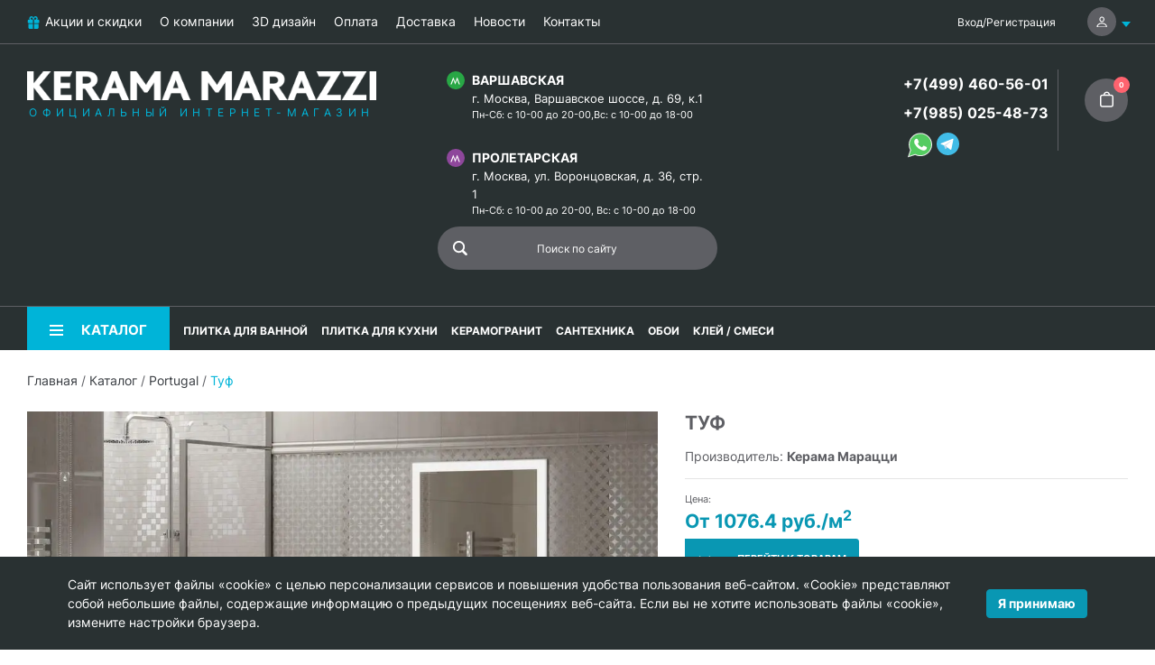

--- FILE ---
content_type: text/html; charset=UTF-8
request_url: https://shopkmplitka.ru/catalog/portugal-kerama-marazzi/tuf/
body_size: 25296
content:
<!DOCTYPE html><html lang="ru">
<head>
    <script>
        if(window.navigator.userAgent.indexOf('MSIE ') > -1 || window.navigator.userAgent.indexOf('Trident/') > -1){
            window.location.href = "/oldBrowser.php";
        }
    </script>
    <title>Керамическая плитка Туф KERAMA MARAZZI — купить по выгодной цене коллекцию Туф | shopkmplitka.ru</title>
    <meta name="viewport" content="width=device-width, initial-scale=1">
    <meta name="format-detection" content="telephone=no">
    <meta name="theme-color" content="#fff">
    <link rel="manifest" href="/manifest.webmanifest">
    <link rel="shortcut icon" href="/favicon.svg" type="image/svg+xml">
    <link rel="alternate icon" href="/favicon.png"  type="image/png">
    <link rel="apple-touch-icon" href="/touch-icon-iphone.png">
    <link rel="apple-touch-icon" sizes="76x76" href="/favicon_76.png">
    <link rel="apple-touch-icon" sizes="120x120" href="/favicon_120.png">
    <link rel="apple-touch-icon" sizes="152x152" href="/favicon_152.png">
    <link rel="apple-touch-icon" sizes="180x180" href="/favicon_180.png">
    <link rel="apple-touch-icon" sizes="192x192" href="/favicon_192.png">
    <link rel="apple-touch-icon" sizes="512x512" href="/favicon_512.png">
    <link rel="shortcut icon" href="/favicon.png" type="image/x-icon">
    <link rel="icon" href="/favicon.png" type="image/x-icon" />
    <link rel="preload" href="/bitrix/templates/plitka/fonts/Arial/subset/latin/arial-regular-latin-normal.woff2" as="font" type="font/woff2" crossorigin="anonymous">
    <link rel="preload" href="/bitrix/templates/plitka/fonts/Arial/subset/latin/arial-bold-latin-normal.woff2" as="font" type="font/woff2" crossorigin="anonymous">
    <link rel="preload" href="/bitrix/templates/plitka/fonts/Arial/subset/cyrillic/arial-regular-cyrillic-normal.woff2" as="font" type="font/woff2" crossorigin="anonymous">
    <link rel="preload" href="/bitrix/templates/plitka/fonts/Lato/subset/other/lato-bold-other-normal.woff2" as="font" type="font/woff2" crossorigin="anonymous">
    <link rel="preload" href="/bitrix/templates/plitka/fonts/Lato/subset/other/lato-regular-other-normal.woff2" as="font" type="font/woff2" crossorigin="anonymous">
        <link rel="stylesheet" media="all" href="/bitrix/templates/plitka/css/style.min.css?2" >
<meta http-equiv="Content-Type" content="text/html; charset=UTF-8" />
<meta name="keywords" content="коллекция Туф KERAMA MARAZZI, фото цена интерьеры" />
<meta name="description" content="Купить плитку Туф от КЕРАМА МАРАЦЦИ в официальном интернет-магазине shopkmplitka.ru. Каталог с фотографиями и ценами. ☎️+7(499) 460-56-01." />
<script>
					if (Intl && Intl.DateTimeFormat)
					{
						const timezone = Intl.DateTimeFormat().resolvedOptions().timeZone;
						document.cookie = "BITRIX_SM_TZ=" + timezone + "; path=/; expires=Fri, 01 Jan 2027 00:00:00 +0300";
						
					}
				</script>
<meta property="og:title" content="Керамическая плитка Туф KERAMA MARAZZI — купить по выгодной цене коллекцию Туф | shopkmplitka.ru">
<meta property="og:description" content="Купить плитку Туф от КЕРАМА МАРАЦЦИ в официальном интернет-магазине shopkmplitka.ru. Каталог с фотографиями и ценами. ☎️+7(499) 460-56-01.">
<meta property="og:image" content="https://shopkmplitka.ru">
<meta property="og:type" content="website">
<meta property="og:url" content="https://shopkmplitka.ru/catalog/portugal-kerama-marazzi/tuf/">
<link rel="canonical" href="https://shopkmplitka.ru/catalog/portugal-kerama-marazzi/tuf/" />

<script>
if (navigator.serviceWorker.controller) {
//  console.log('[PWA Builder] active service worker found, no need to register')
} else {
  navigator.serviceWorker.register('/sw.js', {
    scope: '/'
  }).then(function(reg) {
//    console.log('Service worker has been registered for scope:'+ reg.scope);
  });
}
</script>
<script type='application/ld+json'> 
{
  "@context": "http://www.schema.org",
  "@type": "Organization",
  "name": "KERAMA MARAZZI",
  "url": "https://www.shopkmplitka.ru/",
  "email": "info@shopkmplitka.ru",
  "sameAs": [
    "https://vk.com/keramamarazzi",
    "https://www.facebook.com/kerama.marazzi",
    "https://www.instagram.com/keramamarazzi/"
  ],
  "logo": "https://shopkmplitka.ru/local/templates/plitka/images/logo.png",
  "image": "https://shopkmplitka.ru/local/templates/plitka/images/logo.png",
  "address": {
    "@type": "PostalAddress",
    "streetAddress": "Варшавское шоссе, д. 69, к.1",
    "addressLocality": "Москва",
    "addressRegion": "Москва",
    "postalCode": "108811",
    "addressCountry": "Россия"
  },
  "contactPoint" : [
    { "@type" : "ContactPoint",
          "telephone" : "+79168614286",
          "contactType" : "Тел.1",
          "email": "info@shopkmplitka.ru",
          "url": "https://www.shopkmplitka.ru/"
    },{ "@type" : "ContactPoint",
          "telephone" : "+74994605052",
          "contactType" : "Тел.2",
          "email": "info@shopkmplitka.ru",
          "url": "https://www.shopkmplitka.ru/"
    } ]
}
</script><script type="application/ld+json">
{
    "@context": "http://schema.org",
    "@type": "WebSite",
    "url": "https://shopkmplitka.ru/",
    "potentialAction": {
        "@type": "SearchAction",
        "target": "https://shopkmplitka.ru/search/?search={query}",
        "query-input": "required name=query"
    }
}
</script><script type="application/ld+json">
{
    "@context": "http://schema.org",
    "@type": "Store",
    "name": "KERAMA MARAZZI",
    "image": "https://shopkmplitka.ru/bitrix/templates/plitka/images/logo-main.png",
    "openingHoursSpecification": [
        {
            "@type": "OpeningHoursSpecification",
            "dayOfWeek": [
                "Понедельник",
                "Вторник",
                "Среда",
                "Четверг",
                "Пятница",
                "Суббота"
            ],
            "opens": "10:00",
            "closes": "20:00"
        },{
            "@type": "OpeningHoursSpecification",
            "dayOfWeek": [
                "Воскресенье"
            ],
            "opens": "10:00",
            "closes": "18:00"
        }
    ],
    "telephone": [
        "+79168614286",
        "+74994605052"
    ],
    "address" : {
        "@type": "PostalAddress",
        "streetAddress": "Варшавское шоссе, д. 69, к.1",
        "addressLocality": "Москва",
        "addressRegion": "Москва",
        "postalCode": "108811",
        "addressCountry": "Россия"
    },
    "priceRange": "RUB"
}
</script></head>
<body class="main_page"><!-- Yandex.Metrika counter -->
<script type="text/javascript" >
   (function(m,e,t,r,i,k,a){m[i]=m[i]||function(){(m[i].a=m[i].a||[]).push(arguments)};
   m[i].l=1*new Date();
   for (var j = 0; j < document.scripts.length; j++) {if (document.scripts[j].src === r) { return; }}
   k=e.createElement(t),a=e.getElementsByTagName(t)[0],k.async=1,k.src=r,a.parentNode.insertBefore(k,a)})
   (window, document, "script", "https://mc.yandex.ru/metrika/tag.js", "ym");

   ym(80086270, "init", {
        clickmap:true,
        trackLinks:true,
        accurateTrackBounce:true
   });
</script>
<noscript><div><img src="https://mc.yandex.ru/watch/80086270" style="position:absolute; left:-9999px;" alt="" /></div></noscript>
<!-- /Yandex.Metrika counter --><div class="out"><header class="header"><div class="container-fluid top-line"><div class="container-main"><div class="row"><div class="col-md-9 col-2 top-menu-line"><div class="mobile-menu"><span>Меню</span><svg><use xlink:href="#mobile-menu-icon"></use></svg></div><ul class="top-menu"><li class="top-menu-item"><a href="/sales/" class="top-menu-item-link"><span class="top-menu-item-link__name"><svg><use xlink:href="#gift-icon"></use></svg>Акции и скидки</span></a></li><li class="top-menu-item"><a href="/about/" class="top-menu-item-link"><span class="top-menu-item-link__name">О компании</span></a></li><li class="top-menu-item"><a href="/ceramic3d/" class="top-menu-item-link"><span class="top-menu-item-link__name">3D дизайн</span></a></li><li class="top-menu-item"><a href="/about/pay/" class="top-menu-item-link"><span class="top-menu-item-link__name">Оплата</span></a></li><li class="top-menu-item"><a href="/about/delivery/" class="top-menu-item-link"><span class="top-menu-item-link__name">Доставка</span></a></li><li class="top-menu-item"><a href="/news/" class="top-menu-item-link"><span class="top-menu-item-link__name">Новости</span></a></li><li class="top-menu-item"><a href="/about/contacts/" class="top-menu-item-link"><span class="top-menu-item-link__name">Контакты</span></a></li></ul></div><div class="col-md-3 col-10 top-menu-line"><ul class="right-top-menu"><li class="right-top-menu-item"><a href="/personal/" class="top-menu-item-link"><span class="top-menu-item-link__name ">Вход</span></a><span class="top-menu-item-link__name ">/</span><a href="/personal/?register=yes" class="top-menu-item-link"><span class="top-menu-item-link__name">Регистрация</span></a></li><li class="right-top-menu-item"><a href="/personal/" class="top-menu-item-link"><span class="top-menu-item-link__name user"><svg><use xlink:href="#user-icon"></use></svg></span></a></li></ul><ul class="right-mobile-menu"><li class="right-top-menu-item"><div class="cart"><a href="/personal/cart/"><svg><use xlink:href="#cart-icon"></use></svg></a><span class="cart__counter">0</span></div></li><li class="right-top-menu-item"><div class="user"><a href="/personal/"><svg><use xlink:href="#user-icon"></use></svg></a></div></li></ul></div></div></div></div><div class="container-fluid bottom-line"><div class="container-main"><div class="row"><div class="col-xl-4 col-lg-6 col-md-5 col-sm-12"><div class="logo-wrap"><div class="logo"><a href="/"><img src="/bitrix/templates/plitka/images/logo-main.png" alt="Официальный интернет-магазин КЕРАМА МАРАЦЦИ" title="Официальный интернет-магазин КЕРАМА МАРАЦЦИ" width="488" height="41"><div class="logo-text">ОФИЦИАЛЬНЫЙ ИНТЕРНЕТ-МАГАЗИН</div></a></div></div></div><div class="order-xl-2 col-xl-4 offset-xl-0 order-lg-3 col-lg-8 offset-lg-2 order-md-3 offset-md-0 col-md-12 order-3"><div class="adress-line-block"><div class="adress-line-block__metro green"><svg><use xlink:href="#m-icon"></use></svg></div><a href="/shops/kerama-marazzi-varshavka/" class="adress-line-block__title">Варшавская</a><address class="adress-line-block__concrete">г. Москва, Варшавское шоссе, д. 69, к.1</address><small>Пн-Сб: с 10-00 до 20-00,Вс: с 10-00 до 18-00</small></div><div class="adress-line-block"><div class="adress-line-block__metro violet"><svg><use xlink:href="#m-icon"></use></svg></div><a href="/shops/kerama-marazzi-krestyanskaya-zastava/" class="adress-line-block__title">Пролетарская</a><address class="adress-line-block__concrete">г. Москва, ул. Воронцовская, д. 36, стр. 1</address><small>Пн-Сб: с 10-00 до 20-00, Вс: с 10-00 до 18-00</small></div><form action="/search/" method="get" id="header-search-form"><input class="find_field" name="search" type="text" placeholder="Поиск по сайту" id="search-word" required onclick="runSearchAutocomplete();" value=""/><button class="find_button"><svg><use xlink:href="#search-icon"></use></svg></button></form></div><div class="order-xl-3 col-xl-4 order-lg-2 col-lg-6 col-md-7 order-md-2 order-2"><div class="header-info"><ul class="header-info-phone"><li class="header-info-phone-item"><a href="tel:+74994605601" class="header-info-phone-item__link mgo-number-mainphone">+7(499) 460-56-01</a></li><li class="header-info-phone-item"><a href="tel:+79850254873" class="header-info-phone-item__link">+7(985) 025-48-73</a></li><li class="header-info-phone-item"><div class="header-info-messengers"><a href="https://wa.me/79850254873" tabindex="0"><svg><use xlink:href="#whatsapp-icon"></use></svg></a><a href="https://t.me/shopkmplitka" tabindex="0"><svg><use xlink:href="#tg-icon"></use></svg></a></div></li></ul><div class="header-info-cart"><div class="cart"><a href="/personal/cart/"><svg><use xlink:href="#cart-icon"></use></svg></a><span class="cart__counter">0</span></div></div></div></div></div></div></div><div class="container-fluid catalog-line"><div class="container-main"><div class="row"><div class="col-md-12"><a href="/catalog/" class="catalog-btn"><svg><use xlink:href="#catalog-icon"></use></svg><span class="catalog-menu-item-link__name">Каталог</span></a><nav><ul class="catalog-menu"><li class="catalog-menu-item"><a href="/catalog/plitka-dlja-vannoj/" class="catalog-menu-item-link"><span class="catalog-menu-item-link__name">ПЛИТКА ДЛЯ ВАННОЙ</span></a></li><li class="catalog-menu-item"><a href="/catalog/plitka-dlja-kuhni/" class="catalog-menu-item-link"><span class="catalog-menu-item-link__name">ПЛИТКА ДЛЯ КУХНИ</span></a></li><li class="catalog-menu-item"><a href="/catalog/keramicheskij-granit-kerama-marazzi/" class="catalog-menu-item-link"><span class="catalog-menu-item-link__name">КЕРАМОГРАНИТ</span></a></li><li class="catalog-menu-item"><a href="/catalog/santekhnika/" class="catalog-menu-item-link"><span class="catalog-menu-item-link__name">САНТЕХНИКА</span></a></li><li class="catalog-menu-item"><a href="/catalog/oboi-kerama-marazzi/" class="catalog-menu-item-link"><span class="catalog-menu-item-link__name">ОБОИ</span></a></li><li class="catalog-menu-item"><a href="/catalog/soputstvujushhie-tovary/" class="catalog-menu-item-link"><span class="catalog-menu-item-link__name">КЛЕЙ / СМЕСИ</span></a></li></ul></nav></div></div></div></div><div id="mobile-popup-adress" style="display:none;"><div class="mobile-popup-adress"></div></div><div id="mobile-popup-menu"><div class="mobile-popup-menu"></div></div></header><main class="content-page"><div class="breadcrumbs"><div class="container-fluid"><div class="container-main"><div class="row"><div class="breadcrumbs-block"><a href="/">Главная</a> / <a href="/catalog/">Каталог</a> / <a href="/catalog/portugal-kerama-marazzi/">Portugal</a> / <span class="active">Туф</span></div></div></div><script type="application/ld+json">
{
 "@context": "http://schema.org",
 "@type": "BreadcrumbList",
 "itemListElement":
 [
  {
            "@type": "ListItem",
            "position": 1,
            "item":
            {
             "@id": "/",
             "name": "Главная"
             }
           },{
            "@type": "ListItem",
            "position": 2,
            "item":
            {
             "@id": "/catalog/",
             "name": "Каталог"
             }
           },{
            "@type": "ListItem",
            "position": 3,
            "item":
            {
             "@id": "/catalog/portugal-kerama-marazzi/",
             "name": "Portugal"
             }
           },{
            "@type": "ListItem",
            "position": 4,
            "item":
            {
             "@id": "",
             "name": "Туф"
             }
           }
 ]
}
</script></div></div><div class="container-fluid"><div class="container-main"><div class="row mb-3"><div class="col-lg-7 col-md-6 mb-md-0 mb-3"><div class="embed-responsive embed-responsive-4by3 webp-bg"><a href="/images/kerama-marrazi/interior/o/interior-portugal-tuf-kerama-marazzi_1.jpg" data-fancybox="interior"><picture><source media="(min-width: 481px)" srcset="/images/webp/kerama-marrazi/interior/o/interior-portugal-tuf-kerama-marazzi_1.webp" type="image/webp"><source media="(min-width: 481px)" srcset="/images/kerama-marrazi/interior/o/interior-portugal-tuf-kerama-marazzi_1.jpg" type="image/jpeg"><source media="(max-width: 480px)" srcset="/images/webp/kerama-marrazi/interior/b/interior-portugal-tuf-kerama-marazzi_1.webp" type="image/webp"><source media="(max-width: 480px)" srcset="/images/kerama-marrazi/interior/b/interior-portugal-tuf-kerama-marazzi_1.jpg" type="image/jpeg"><img class="embed-responsive-item collection-img h-auto" src="/images/kerama-marrazi/interior/b/interior-portugal-tuf-kerama-marazzi_1.jpg" width="510" height="459" alt="фото Туф КЕРАМА МАРАЦЦИ" title="Туф КЕРАМА МАРАЦЦИ"></picture></a></div></div><div class="col-lg-5 col-md-6"><h1 class="h4 font-weight-bold text-uppercase mb-3">Туф</h1>Производитель: <b>Керама Марацци</b><hr><div class="small mb-1">Цена:</div><div class="h4 text-primary font-weight-bold">От 1076.4 руб./м<sup>2</sup></div><a class="btn btn-primary text-uppercase border-0 d-inline-flex align-items-center p-0" href="#products-tabs"><img class="bg-blue-100" src="/assets/images/icon/arrow-down.svg" alt="К товарам" title="К товарам" width="44" height="44"><div class="small font-weight-bold px-3 py-2">Перейти к товарам</div></a><div class="border-top border-bottom bg-light my-3 p-3 small"><div class="font-weight-bold">Применение:</div><div></div></div><a class="btn btn-outline-primary d-inline-flex align-items-center p-3" href="/ceramic3d/"><svg class="mr-3" width="36" height="36" viewBox="0 0 36 36" fill="currentColor" xmlns="http://www.w3.org/2000/svg"><path d="M0 0V36H36V0H0ZM35 7H18L14 10H32V28L35 26V30H9V4H8V30L5 33H6L8 31H35V35H1V1H35V7Z"></path><path d="M14 11V28H31V11H14ZM20 22.3C19.7 22.5 19.4 22.6 19 22.6C18.6 22.7 18.3 22.7 17.9 22.7C17.1 22.7 16.4 22.6 15.9 22.5L16 21C16.2 21.1 16.5 21.2 16.8 21.3C17.1 21.3 17.4 21.4 17.7 21.4C18 21.4 18.3 21.4 18.6 21.2C18.8 21.1 18.9 21 19 20.9C19.1 20.8 19.1 20.7 19.1 20.5C19.1 20.3 19.1 20.2 19 20.1C18.9 20 18.8 19.9 18.7 19.9C18.6 19.8 18.4 19.8 18.3 19.8C18.1 19.8 18 19.8 17.9 19.8C17.6 19.8 17.3 19.8 17.1 19.8V18.6C17.4 18.6 17.7 18.6 17.9 18.6C18 18.6 18.1 18.6 18.3 18.6C18.4 18.6 18.6 18.5 18.7 18.5C18.9 18.4 19.1 18.2 19.1 17.9C19.1 17.7 19.1 17.6 19 17.5C18.9 17.4 18.8 17.3 18.7 17.3C18.5 17.2 18.2 17.2 17.9 17.2C17.3 17.2 16.7 17.3 16.3 17.5L16.2 16.1C16.8 15.9 17.5 15.8 18.2 15.8C18.5 15.8 18.9 15.8 19.2 15.9C19.5 16 19.8 16.1 20.1 16.2C20.4 16.3 20.6 16.5 20.7 16.8C20.8 17 20.9 17.4 20.9 17.7C20.9 18.5 20.4 19 19.6 19.2C20.5 19.4 21 19.9 21 20.8C21 21.4 20.7 22 20 22.3ZM28.2 21.7C27.3 22.5 25.9 22.6 25.1 22.6H22.6V15.6H25.1C26.1 15.6 27.5 15.7 28.4 16.6C29.1 17.3 29.2 18.2 29.2 19C29.2 19.9 29.1 20.9 28.2 21.7Z"></path><path d="M25.0999 17H24.3999V21.2H25.0999C25.5999 21.2 26.2999 21.1 26.7999 20.6C27.1999 20.1 27.2999 19.6 27.2999 19.1C27.2999 18.7 27.1999 18 26.6999 17.5C26.3999 17.3 25.8999 17 25.0999 17Z"></path></svg><div class="small text-uppercase font-weight-bold">3D визуализация в подарок</div></a><hr><div class="mb-2">
 <span class="has-popover"> <span class="pop-top"> <span class="title">Дизайн-проект в подарок</span> <span class="text">Запишитесь по телефонам нашего магазина на удобное Вам время, и наши специалисты помогут визуализировать Ваши задумки и подсчитать нужное количество керамической плитки.</span> </span> <img width="30" alt="question" src="/bitrix/templates/plitka/img/question.png" height="30" loading="lazy"> Дизайн-проект в подарок </span>
</div>
<div class="mb-2">
 <span class="has-popover"> <span class="pop-top"> <span class="title">Заказывай больше — плати меньше</span> <span class="text">Скидки действуют при покупке от 100, 200 и 300 т.р. Подробности узнавайте у менеджеров по телефону или в магазине.</span> </span> <img width="30" alt="question" src="/bitrix/templates/plitka/img/question.png" height="30" loading="lazy"> Заказывай больше — плати меньше </span>
</div>
<div class="mb-2">
 <span class="has-popover"> <span class="pop-top"> <span class="title">Бесплатная доставка</span> <span class="text">Доставка осуществляется бесплатно по Москве в пределах МКАД при условии покупки товара от 50 тыс. рублей. При заказе за МКАД доплата за 1 км - 30 рублей.</span> </span> <img width="30" alt="question" src="/bitrix/templates/plitka/img/question.png" height="30" loading="lazy"> Бесплатная доставка<br>
 </span>
</div>
 <br>
 <br>
 Запишитесь по телефонам магазина&nbsp;<a href="tel:+74994605601">+7 (499) 460-56-01</a>&nbsp;и&nbsp;<a href="https://wa.me/79850254873">+7 (985) 025-48-73</a> на удобное Вам время, и наши специалисты помогут визуализировать Ваши задумки и подсчитать нужное количество керамической плитки.<br></div></div><div class="mb-5 show-content short-content"><p>Как следует из названия, керамика из новой серии Туф, входящей в португальскую коллекцию от фабрики КЕРАМА МАРАЦЦИ, имитирует известняковый туф. Каменную породу в Европе используют для отделки стен. Художники придумали серию как воспоминание о соборе в Лиссабоне, архитектура которого относится к 12 столетию. Стены возводили из золотистого туфа. Согласно легенде, в храме крестили святого Антония, который после стал покровителем города Лиссабона. В серию Туф входит три варианта плитки: базовая керамика серого тона; декоративные элементы с красивым ажурным рисунком; мозаика песочного цвета, похожая на уникальный известняк. Весь ассортимент одного размера 20*30 см. С таким форматом удобно работать, на монтаж уходит не так много времени. В серии есть и бордюры для оформления панно разного размера. Весь ассортимент серии с глянцевым покрытием. Блестящая поверхность зрительно увеличивает маленькие помещения.</p>
<p>Выбирают тип отделочного материала, учитывая особенности комнаты. Эффектно будет смотреться, если выложить вертикальную полосу декоративной плиткой, а оформление сделать базовой керамикой. Второй интересный вариант оформления стен – это сделать фон с декоративными вставками и мозаикой на отдельных участках. С помощью серии Туф можно преобразить интерьер кухни или санузла. Подойдет отделочный материал для отделки прихожей или ниши в гостиной, красиво смотрится и оформления рабочей зоны на кухне.</p></div><div class="text-center"><a href="#" class="show-more js-show-more btn btn-primary text-uppercase border-0 d-inline-flex align-items-center" style="display:none;">Читать еще</a></div><div class="overflow-auto" id="products-tabs"><ul class="nav nav-tabs"><li class="nav-item"><a class="nav-link active" data-toggle="tab" href="#tab1">Коллекция</a></li><li class="nav-item"><a class="nav-link" data-toggle="tab" href="#tab2">В интерьере</a></li></ul></div><div class="tab-content"><div class="tab-pane fade show active" id="tab1"><div class="mt-3 overflow-initial"><div class="m-n1 check-usage"><div class="d-inline-block p-2"><button class="btn btn-outline-primary active" type="button">Вся плитка</button></div><div class="d-inline-block p-2"><button class="btn btn-outline-primary" data-tiles="keramogranit" type="button">Керамогранит</button></div><div class="d-inline-block p-2"><button class="btn btn-outline-primary" data-tiles="nastennaya-plitka" type="button">Настенная плитка</button></div><div class="d-inline-block p-2"><button class="btn btn-outline-primary" data-tiles="dekory" type="button">Декоры</button></div><div class="d-inline-block p-2"><button class="btn btn-outline-primary" data-tiles="dekorativnye-vstavki" type="button">Декоративные вставки</button></div><div class="d-inline-block p-2"><button class="btn btn-outline-primary" data-tiles="bordyury" type="button">Бордюры</button></div></div></div><div class="row usage-list"><div class="col-xl-12 col-md-12 col-sm-12 mt-3 h4 font-weight-bold text-uppercase mt-5" data-tile="keramogranit">Керамогранит</div><div class="col-xl-3 col-md-4 col-sm-6 mt-3" data-tile="keramogranit"><div class="collection-item py-3 d-flex flex-column border h-full"><script type="application/ld+json">{
            "@context": "http://schema.org",
            "@type": "Product",
            "description": "",
            "name": "SG171200N Туф бежевый светлый натуральный 40,2x40,2 керамогранит",
            "image": "https://shopkmplitka.ru/images/kerama-marrazi/product/o/keramogranit-sg171200n.jpg",
            "brand": "Керама Марацци",
            "sku": "SG171200N",
            "offers": {
                "sku": "",
                "@type": "Offer",
                "availability": "http://schema.org/InStock",
                "url": "https://shopkmplitka.ru",
                "price": "1595",
                "priceCurrency": "RUB",
                "priceValidUntil": "1971-01-02"
            },
            "review": []
        }</script><div class="position-relative"><div class="px-3 text-center"><div class="embed-responsive embed-responsive-1by1 mb-2"><a href="/images/kerama-marrazi/product/o/keramogranit-sg171200n.jpg" data-fancybox="product" class="quick-btn" title="SG171200N Туф бежевый светлый натуральный 40,2x40,2 керамогранит">Быстрый просмотр</a><picture><source srcset="/images/webp/kerama-marrazi/product/m/keramogranit-sg171200n.webp" type="image/webp"><source srcset="/images/kerama-marrazi/product/m/keramogranit-sg171200n.jpg" type="image/jpeg"><img class="embed-responsive-item img-contain" src="/images/kerama-marrazi/product/m/keramogranit-sg171200n.jpg" width="341" height="340" loading="lazy" alt="фото SG171200N Туф бежевый светлый натуральный 40,2x40,2 керамогранит КЕРАМА МАРАЦЦИ" title="SG171200N Туф бежевый светлый натуральный 40,2x40,2 керамогранит КЕРАМА МАРАЦЦИ"></picture></div><a class="m-0 h4 stretched-link text-dark text-decoration-none ci-title" href="/catalog/sg171200n-tuf-bezhevyy-svetlyy-naturalnyy-40-2x40-2-keramogranit.html">SG171200N Туф бежевый светлый натуральный 40,2x40,2 керамогранит</a></div><hr class="my-2"><div class="d-flex flex-wrap small"><div class="col-6 px-3 border-right"><b>В упаковке:</b> 10 шт</div><div class="col-6 px-3"> <b>Размер: </b>40.2*40.2 см</div><div class="col-6 px-3"><b>Вес: </b>29.83 кг</div></div><hr class="my-2"></div><div class="product-form mt-auto"><div class="px-3"><div class="h5 text-center font-weight-bold">1 594.80 руб.</div></div><div class="product-form_ px-3" data-item-id="327113"><div class="d-flex flex-column flex-wrap align-items-center"><label for="inp_1_36900" class="mb-1 font-weight-bold">м²</label><div class="input-group amount-control w-auto flex-nowrap"><div class="input-group-prepend"><button class="btn btn-outline-primary rounded-pill-left px-3 minus" tabindex="-1"><b>−</b></button></div><input id="inp_1_36900" class="text-lato text-center form-control bg-white input qty" type="number" min="0" name="mtr" value="1.62" data-step="1.62"><div class="input-group-append"><button class="btn btn-outline-primary rounded-pill-right px-3 plus" tabindex="-1"><b>+</b></button></div></div></div><div class="d-flex flex-column flex-wrap align-items-center"><label for="inp_2_36900" class="mb-1 font-weight-bold">упак.</label><div class="input-group amount-control w-auto flex-nowrap"><div class="input-group-prepend"><button class="btn btn-outline-primary rounded-pill-left px-3 minus" tabindex="-1"><b>−</b></button></div><input id="inp_2_36900" class="text-lato text-center form-control bg-white" type="number" min="0" name="item" value="1" data-step="1"><div class="input-group-append"><button class="btn btn-outline-primary rounded-pill-right px-3 plus" tabindex="-1"><b>+</b></button></div></div></div><div class="calc-price-327113 hidden" data-base-price="1594.8" data-currency="RUB" style="display:none;"><span></span></div></div><div class="px-3 pt-3"><button class="btn btn-primary btn-block text-uppercase add2cart" data-product-id="327113"><b>В корзину</b></button></div></div></div></div><div class="col-xl-12 col-md-12 col-sm-12 mt-3 h4 font-weight-bold text-uppercase mt-5" data-tile="nastennaya-plitka">Настенная плитка</div><div class="col-xl-3 col-md-4 col-sm-6 mt-3" data-tile="nastennaya-plitka"><div class="collection-item py-3 d-flex flex-column border h-full"><script type="application/ld+json">{
            "@context": "http://schema.org",
            "@type": "Product",
            "description": "",
            "name": "8347 Туф бежевый светлый грань глянцевый 20х30 керамическая плитка",
            "image": "https://shopkmplitka.ru/images/kerama-marrazi/product/o/nastennaya-plitka-8347.jpg",
            "brand": "Керама Марацци",
            "sku": "8347",
            "offers": {
                "sku": "",
                "@type": "Offer",
                "availability": "http://schema.org/InStock",
                "url": "https://shopkmplitka.ru",
                "price": "1152",
                "priceCurrency": "RUB",
                "priceValidUntil": "1971-01-02"
            },
            "review": []
        }</script><div class="position-relative"><div class="px-3 text-center"><div class="embed-responsive embed-responsive-1by1 mb-2"><a href="/images/kerama-marrazi/product/o/nastennaya-plitka-8347.jpg" data-fancybox="product" class="quick-btn" title="8347 Туф бежевый светлый грань глянцевый 20х30 керамическая плитка">Быстрый просмотр</a><picture><source srcset="/images/webp/kerama-marrazi/product/m/nastennaya-plitka-8347.webp" type="image/webp"><source srcset="/images/kerama-marrazi/product/m/nastennaya-plitka-8347.jpg" type="image/jpeg"><img class="embed-responsive-item img-contain" src="/images/kerama-marrazi/product/m/nastennaya-plitka-8347.jpg" width="225" height="341" loading="lazy" alt="фото 8347 Туф бежевый светлый грань глянцевый 20х30 керамическая плитка КЕРАМА МАРАЦЦИ" title="8347 Туф бежевый светлый грань глянцевый 20х30 керамическая плитка КЕРАМА МАРАЦЦИ"></picture></div><a class="m-0 h4 stretched-link text-dark text-decoration-none ci-title" href="/catalog/8347-tuf-bezhevyy-svetlyy-gran-glyantsevyy-20kh30-keramicheskaya-plitka.html">8347 Туф бежевый светлый грань глянцевый 20х30 керамическая плитка</a></div><hr class="my-2"><div class="d-flex flex-wrap small"><div class="col-6 px-3 border-right"><b>В упаковке:</b> 19 шт</div><div class="col-6 px-3"> <b>Размер: </b>30*20 см</div><div class="col-6 px-3"><b>Вес: </b>18.56 кг</div></div><hr class="my-2"></div><div class="product-form mt-auto"><div class="px-3"><div class="h5 text-center font-weight-bold">1 152 руб.</div></div><div class="product-form_ px-3" data-item-id="327102"><div class="d-flex flex-column flex-wrap align-items-center"><label for="inp_1_52993" class="mb-1 font-weight-bold">м²</label><div class="input-group amount-control w-auto flex-nowrap"><div class="input-group-prepend"><button class="btn btn-outline-primary rounded-pill-left px-3 minus" tabindex="-1"><b>−</b></button></div><input id="inp_1_52993" class="text-lato text-center form-control bg-white input qty" type="number" min="0" name="mtr" value="1.14" data-step="1.14"><div class="input-group-append"><button class="btn btn-outline-primary rounded-pill-right px-3 plus" tabindex="-1"><b>+</b></button></div></div></div><div class="d-flex flex-column flex-wrap align-items-center"><label for="inp_2_52993" class="mb-1 font-weight-bold">упак.</label><div class="input-group amount-control w-auto flex-nowrap"><div class="input-group-prepend"><button class="btn btn-outline-primary rounded-pill-left px-3 minus" tabindex="-1"><b>−</b></button></div><input id="inp_2_52993" class="text-lato text-center form-control bg-white" type="number" min="0" name="item" value="1" data-step="1"><div class="input-group-append"><button class="btn btn-outline-primary rounded-pill-right px-3 plus" tabindex="-1"><b>+</b></button></div></div></div><div class="calc-price-327102 hidden" data-base-price="1152" data-currency="RUB" style="display:none;"><span></span></div></div><div class="px-3 pt-3"><button class="btn btn-primary btn-block text-uppercase add2cart" data-product-id="327102"><b>В корзину</b></button></div></div></div></div><div class="col-xl-3 col-md-4 col-sm-6 mt-3" data-tile="nastennaya-plitka"><div class="collection-item py-3 d-flex flex-column border h-full"><script type="application/ld+json">{
            "@context": "http://schema.org",
            "@type": "Product",
            "description": "",
            "name": "8340 Туф бежевый светлый глянцевый 20х30 керамическая плитка",
            "image": "https://shopkmplitka.ru/images/kerama-marrazi/product/o/nastennaya-plitka-8340.jpg",
            "brand": "Керама Марацци",
            "sku": "8340",
            "offers": {
                "sku": "",
                "@type": "Offer",
                "availability": "http://schema.org/InStock",
                "url": "https://shopkmplitka.ru",
                "price": "1076",
                "priceCurrency": "RUB",
                "priceValidUntil": "1971-01-02"
            },
            "review": []
        }</script><div class="position-relative"><div class="px-3 text-center"><div class="embed-responsive embed-responsive-1by1 mb-2"><a href="/images/kerama-marrazi/product/o/nastennaya-plitka-8340.jpg" data-fancybox="product" class="quick-btn" title="8340 Туф бежевый светлый глянцевый 20х30 керамическая плитка">Быстрый просмотр</a><picture><source srcset="/images/webp/kerama-marrazi/product/m/nastennaya-plitka-8340.webp" type="image/webp"><source srcset="/images/kerama-marrazi/product/m/nastennaya-plitka-8340.jpg" type="image/jpeg"><img class="embed-responsive-item img-contain" src="/images/kerama-marrazi/product/m/nastennaya-plitka-8340.jpg" width="228" height="341" loading="lazy" alt="фото 8340 Туф бежевый светлый глянцевый 20х30 керамическая плитка КЕРАМА МАРАЦЦИ" title="8340 Туф бежевый светлый глянцевый 20х30 керамическая плитка КЕРАМА МАРАЦЦИ"></picture></div><a class="m-0 h4 stretched-link text-dark text-decoration-none ci-title" href="/catalog/8340-tuf-bezhevyy-svetlyy-glyantsevyy-20kh30-keramicheskaya-plitka.html">8340 Туф бежевый светлый глянцевый 20х30 керамическая плитка</a></div><hr class="my-2"><div class="d-flex flex-wrap small"><div class="col-6 px-3 border-right"><b>В упаковке:</b> 25 шт</div><div class="col-6 px-3"> <b>Размер: </b>30*20 см</div><div class="col-6 px-3"><b>Вес: </b>18.44 кг</div></div><hr class="my-2"></div><div class="product-form mt-auto"><div class="px-3"><div class="h5 text-center font-weight-bold">1 076.40 руб.</div></div><div class="product-form_ px-3" data-item-id="327101"><div class="d-flex flex-column flex-wrap align-items-center"><label for="inp_1_89057" class="mb-1 font-weight-bold">м²</label><div class="input-group amount-control w-auto flex-nowrap"><div class="input-group-prepend"><button class="btn btn-outline-primary rounded-pill-left px-3 minus" tabindex="-1"><b>−</b></button></div><input id="inp_1_89057" class="text-lato text-center form-control bg-white input qty" type="number" min="0" name="mtr" value="1.5" data-step="1.5"><div class="input-group-append"><button class="btn btn-outline-primary rounded-pill-right px-3 plus" tabindex="-1"><b>+</b></button></div></div></div><div class="d-flex flex-column flex-wrap align-items-center"><label for="inp_2_89057" class="mb-1 font-weight-bold">упак.</label><div class="input-group amount-control w-auto flex-nowrap"><div class="input-group-prepend"><button class="btn btn-outline-primary rounded-pill-left px-3 minus" tabindex="-1"><b>−</b></button></div><input id="inp_2_89057" class="text-lato text-center form-control bg-white" type="number" min="0" name="item" value="1" data-step="1"><div class="input-group-append"><button class="btn btn-outline-primary rounded-pill-right px-3 plus" tabindex="-1"><b>+</b></button></div></div></div><div class="calc-price-327101 hidden" data-base-price="1076.4" data-currency="RUB" style="display:none;"><span></span></div></div><div class="px-3 pt-3"><button class="btn btn-primary btn-block text-uppercase add2cart" data-product-id="327101"><b>В корзину</b></button></div></div></div></div><div class="col-xl-12 col-md-12 col-sm-12 mt-3 h4 font-weight-bold text-uppercase mt-5" data-tile="dekory">Декоры</div><div class="col-xl-3 col-md-4 col-sm-6 mt-3" data-tile="dekory"><div class="collection-item py-3 d-flex flex-column border h-full"><script type="application/ld+json">{
            "@context": "http://schema.org",
            "@type": "Product",
            "description": "",
            "name": "AZ/A011/SG1712 Туф бежевый светлый матовый 40,2х40,2 декор",
            "image": "https://shopkmplitka.ru/images/kerama-marrazi/product/o/dekory-az-a011-sg1712.jpg",
            "brand": "Керама Марацци",
            "sku": "AZ/A011/SG1712",
            "offers": {
                "sku": "",
                "@type": "Offer",
                "availability": "http://schema.org/InStock",
                "url": "https://shopkmplitka.ru",
                "price": "720",
                "priceCurrency": "RUB",
                "priceValidUntil": "1971-01-02"
            },
            "review": []
        }</script><div class="position-relative"><div class="px-3 text-center"><div class="embed-responsive embed-responsive-1by1 mb-2"><a href="/images/kerama-marrazi/product/o/dekory-az-a011-sg1712.jpg" data-fancybox="product" class="quick-btn" title="AZ/A011/SG1712 Туф бежевый светлый матовый 40,2х40,2 декор">Быстрый просмотр</a><picture><source srcset="/images/webp/kerama-marrazi/product/m/dekory-az-a011-sg1712.webp" type="image/webp"><source srcset="/images/kerama-marrazi/product/m/dekory-az-a011-sg1712.jpg" type="image/jpeg"><img class="embed-responsive-item img-contain" src="/images/kerama-marrazi/product/m/dekory-az-a011-sg1712.jpg" width="341" height="341" loading="lazy" alt="фото AZ/A011/SG1712 Туф бежевый светлый матовый 40,2х40,2 декор КЕРАМА МАРАЦЦИ" title="AZ/A011/SG1712 Туф бежевый светлый матовый 40,2х40,2 декор КЕРАМА МАРАЦЦИ"></picture></div><a class="m-0 h4 stretched-link text-dark text-decoration-none ci-title" href="/catalog/az-a011-sg1712-tuf-bezhevyy-svetlyy-matovyy-40-2kh40-2-dekor.html">AZ/A011/SG1712 Туф бежевый светлый матовый 40,2х40,2 декор</a></div><hr class="my-2"><div class="d-flex flex-wrap small"><div class="col-6 px-3 border-right"><b>В упаковке:</b> 4 шт</div><div class="col-6 px-3"> <b>Размер: </b>40.2*40.2 см</div><div class="col-6 px-3"><b>Вес: </b>2.958 кг</div></div><hr class="my-2"></div><div class="product-form mt-auto"><div class="px-3"><div class="h5 text-center font-weight-bold">720 руб.</div></div><div class="product-form_ px-3" data-item-id="327110"><div class="d-flex flex-column flex-wrap align-items-center"><label for="inp_1_59261" class="mb-1 font-weight-bold">шт</label><div class="input-group amount-control w-auto flex-nowrap"><div class="input-group-prepend"><button class="btn btn-outline-primary rounded-pill-left px-3 minus" tabindex="-1"><b>−</b></button></div><input id="inp_1_59261" class="text-lato text-center form-control bg-white qty" type="number" min="0" name="count" value="1" data-step="1"><div class="input-group-append"><button class="btn btn-outline-primary rounded-pill-right px-3 plus" tabindex="-1"><b>+</b></button></div></div></div><div class="calc-price-327110 hidden" data-base-price="720" data-currency="RUB" style="display:none;"><span></span></div></div><div class="px-3 pt-3"><button class="btn btn-primary btn-block text-uppercase add2cart" data-product-id="327110"><b>В корзину</b></button></div></div></div></div><div class="col-xl-3 col-md-4 col-sm-6 mt-3" data-tile="dekory"><div class="collection-item py-3 d-flex flex-column border h-full"><script type="application/ld+json">{
            "@context": "http://schema.org",
            "@type": "Product",
            "description": "",
            "name": "MM8346 Туф мозаичный бежевый светлый глянцевый 20х30 декор",
            "image": "https://shopkmplitka.ru/images/kerama-marrazi/product/o/dekory-mm8346.jpg",
            "brand": "Керама Марацци",
            "sku": "MM8346",
            "offers": {
                "sku": "",
                "@type": "Offer",
                "availability": "http://schema.org/InStock",
                "url": "https://shopkmplitka.ru",
                "price": "954",
                "priceCurrency": "RUB",
                "priceValidUntil": "1971-01-02"
            },
            "review": []
        }</script><div class="position-relative"><div class="px-3 text-center"><div class="embed-responsive embed-responsive-1by1 mb-2"><a href="/images/kerama-marrazi/product/o/dekory-mm8346.jpg" data-fancybox="product" class="quick-btn" title="MM8346 Туф мозаичный бежевый светлый глянцевый 20х30 декор">Быстрый просмотр</a><picture><source srcset="/images/webp/kerama-marrazi/product/m/dekory-mm8346.webp" type="image/webp"><source srcset="/images/kerama-marrazi/product/m/dekory-mm8346.jpg" type="image/jpeg"><img class="embed-responsive-item img-contain" src="/images/kerama-marrazi/product/m/dekory-mm8346.jpg" width="227" height="341" loading="lazy" alt="фото MM8346 Туф мозаичный бежевый светлый глянцевый 20х30 декор КЕРАМА МАРАЦЦИ" title="MM8346 Туф мозаичный бежевый светлый глянцевый 20х30 декор КЕРАМА МАРАЦЦИ"></picture></div><a class="m-0 h4 stretched-link text-dark text-decoration-none ci-title" href="/catalog/mm8346-tuf-mozaichnyy-bezhevyy-svetlyy-glyantsevyy-20kh30-dekor.html">MM8346 Туф мозаичный бежевый светлый глянцевый 20х30 декор</a></div><hr class="my-2"><div class="d-flex flex-wrap small"><div class="col-6 px-3 border-right"><b>В упаковке:</b> 12 шт</div><div class="col-6 px-3"> <b>Размер: </b>30*20 см</div><div class="col-6 px-3"><b>Вес: </b>0.645 кг</div></div><hr class="my-2"></div><div class="product-form mt-auto"><div class="px-3"><div class="h5 text-center font-weight-bold">954 руб.</div></div><div class="product-form_ px-3" data-item-id="327107"><div class="d-flex flex-column flex-wrap align-items-center"><label for="inp_1_20900" class="mb-1 font-weight-bold">шт</label><div class="input-group amount-control w-auto flex-nowrap"><div class="input-group-prepend"><button class="btn btn-outline-primary rounded-pill-left px-3 minus" tabindex="-1"><b>−</b></button></div><input id="inp_1_20900" class="text-lato text-center form-control bg-white qty" type="number" min="0" name="count" value="1" data-step="1"><div class="input-group-append"><button class="btn btn-outline-primary rounded-pill-right px-3 plus" tabindex="-1"><b>+</b></button></div></div></div><div class="calc-price-327107 hidden" data-base-price="954" data-currency="RUB" style="display:none;"><span></span></div></div><div class="px-3 pt-3"><button class="btn btn-primary btn-block text-uppercase add2cart" data-product-id="327107"><b>В корзину</b></button></div></div></div></div><div class="col-xl-3 col-md-4 col-sm-6 mt-3" data-tile="dekory"><div class="collection-item py-3 d-flex flex-column border h-full"><script type="application/ld+json">{
            "@context": "http://schema.org",
            "@type": "Product",
            "description": "",
            "name": "OS/A216/8340 Туф бежевый светлый глянцевый 20x30 декор",
            "image": "https://shopkmplitka.ru/images/kerama-marrazi/product/o/dekory-os-a216-8340.jpg",
            "brand": "Керама Марацци",
            "sku": "OS/A216/8340",
            "offers": {
                "sku": "",
                "@type": "Offer",
                "availability": "http://schema.org/InStock",
                "url": "https://shopkmplitka.ru",
                "price": "274",
                "priceCurrency": "RUB",
                "priceValidUntil": "1971-01-02"
            },
            "review": []
        }</script><div class="position-relative"><div class="px-3 text-center"><div class="embed-responsive embed-responsive-1by1 mb-2"><a href="/images/kerama-marrazi/product/o/dekory-os-a216-8340.jpg" data-fancybox="product" class="quick-btn" title="OS/A216/8340 Туф бежевый светлый глянцевый 20x30 декор">Быстрый просмотр</a><picture><source srcset="/images/webp/kerama-marrazi/product/m/dekory-os-a216-8340.webp" type="image/webp"><source srcset="/images/kerama-marrazi/product/m/dekory-os-a216-8340.jpg" type="image/jpeg"><img class="embed-responsive-item img-contain" src="/images/kerama-marrazi/product/m/dekory-os-a216-8340.jpg" width="226" height="341" loading="lazy" alt="фото OS/A216/8340 Туф бежевый светлый глянцевый 20x30 декор КЕРАМА МАРАЦЦИ" title="OS/A216/8340 Туф бежевый светлый глянцевый 20x30 декор КЕРАМА МАРАЦЦИ"></picture></div><a class="m-0 h4 stretched-link text-dark text-decoration-none ci-title" href="/catalog/os-a216-8340-tuf-bezhevyy-svetlyy-glyantsevyy-20x30-dekor.html">OS/A216/8340 Туф бежевый светлый глянцевый 20x30 декор</a></div><hr class="my-2"><div class="d-flex flex-wrap small"><div class="col-6 px-3 border-right"><b>В упаковке:</b> 20 шт</div><div class="col-6 px-3"> <b>Размер: </b>30*20 см</div><div class="col-6 px-3"><b>Вес: </b>0.75 кг</div></div><hr class="my-2"></div><div class="product-form mt-auto"><div class="px-3"><div class="h5 text-center font-weight-bold">273.60 руб.</div></div><div class="product-form_ px-3" data-item-id="327104"><div class="d-flex flex-column flex-wrap align-items-center"><label for="inp_1_2117" class="mb-1 font-weight-bold">шт</label><div class="input-group amount-control w-auto flex-nowrap"><div class="input-group-prepend"><button class="btn btn-outline-primary rounded-pill-left px-3 minus" tabindex="-1"><b>−</b></button></div><input id="inp_1_2117" class="text-lato text-center form-control bg-white qty" type="number" min="0" name="count" value="1" data-step="1"><div class="input-group-append"><button class="btn btn-outline-primary rounded-pill-right px-3 plus" tabindex="-1"><b>+</b></button></div></div></div><div class="calc-price-327104 hidden" data-base-price="273.6" data-currency="RUB" style="display:none;"><span></span></div></div><div class="px-3 pt-3"><button class="btn btn-primary btn-block text-uppercase add2cart" data-product-id="327104"><b>В корзину</b></button></div></div></div></div><div class="col-xl-12 col-md-12 col-sm-12 mt-3 h4 font-weight-bold text-uppercase mt-5" data-tile="dekorativnye-vstavki">Декоративные вставки</div><div class="col-xl-3 col-md-4 col-sm-6 mt-3" data-tile="dekorativnye-vstavki"><div class="collection-item py-3 d-flex flex-column border h-full"><script type="application/ld+json">{
            "@context": "http://schema.org",
            "@type": "Product",
            "description": "",
            "name": "AZ/A013/SG1712 Туф бежевый светлый матовый 7,7х7,7 вставка",
            "image": "https://shopkmplitka.ru/images/kerama-marrazi/product/o/dekorativnye-vstavki-az-a013-sg1712.jpg",
            "brand": "Керама Марацци",
            "sku": "AZ/A013/SG1712",
            "offers": {
                "sku": "",
                "@type": "Offer",
                "availability": "http://schema.org/InStock",
                "url": "https://shopkmplitka.ru",
                "price": "175",
                "priceCurrency": "RUB",
                "priceValidUntil": "1971-01-02"
            },
            "review": []
        }</script><div class="position-relative"><div class="px-3 text-center"><div class="embed-responsive embed-responsive-1by1 mb-2"><a href="/images/kerama-marrazi/product/o/dekorativnye-vstavki-az-a013-sg1712.jpg" data-fancybox="product" class="quick-btn" title="AZ/A013/SG1712 Туф бежевый светлый матовый 7,7х7,7 вставка">Быстрый просмотр</a><picture><source srcset="/images/webp/kerama-marrazi/product/m/dekorativnye-vstavki-az-a013-sg1712.webp" type="image/webp"><source srcset="/images/kerama-marrazi/product/m/dekorativnye-vstavki-az-a013-sg1712.jpg" type="image/jpeg"><img class="embed-responsive-item img-contain" src="/images/kerama-marrazi/product/m/dekorativnye-vstavki-az-a013-sg1712.jpg" width="339" height="341" loading="lazy" alt="фото AZ/A013/SG1712 Туф бежевый светлый матовый 7,7х7,7 вставка КЕРАМА МАРАЦЦИ" title="AZ/A013/SG1712 Туф бежевый светлый матовый 7,7х7,7 вставка КЕРАМА МАРАЦЦИ"></picture></div><a class="m-0 h4 stretched-link text-dark text-decoration-none ci-title" href="/catalog/az-a013-sg1712-tuf-bezhevyy-svetlyy-matovyy-7-7kh7-7-vstavka.html">AZ/A013/SG1712 Туф бежевый светлый матовый 7,7х7,7 вставка</a></div><hr class="my-2"><div class="d-flex flex-wrap small"><div class="col-6 px-3 border-right"><b>В упаковке:</b> 50 шт</div><div class="col-6 px-3"> <b>Размер: </b>7.7*7.7 см</div><div class="col-6 px-3"><b>Вес: </b>0.11 кг</div></div><hr class="my-2"></div><div class="product-form mt-auto"><div class="px-3"><div class="h5 text-center font-weight-bold">175.20 руб.</div></div><div class="product-form_ px-3" data-item-id="327112"><div class="d-flex flex-column flex-wrap align-items-center"><label for="inp_1_6791" class="mb-1 font-weight-bold">шт</label><div class="input-group amount-control w-auto flex-nowrap"><div class="input-group-prepend"><button class="btn btn-outline-primary rounded-pill-left px-3 minus" tabindex="-1"><b>−</b></button></div><input id="inp_1_6791" class="text-lato text-center form-control bg-white qty" type="number" min="0" name="count" value="1" data-step="1"><div class="input-group-append"><button class="btn btn-outline-primary rounded-pill-right px-3 plus" tabindex="-1"><b>+</b></button></div></div></div><div class="calc-price-327112 hidden" data-base-price="175.2" data-currency="RUB" style="display:none;"><span></span></div></div><div class="px-3 pt-3"><button class="btn btn-primary btn-block text-uppercase add2cart" data-product-id="327112"><b>В корзину</b></button></div></div></div></div><div class="col-xl-3 col-md-4 col-sm-6 mt-3" data-tile="dekorativnye-vstavki"><div class="collection-item py-3 d-flex flex-column border h-full"><script type="application/ld+json">{
            "@context": "http://schema.org",
            "@type": "Product",
            "description": "",
            "name": "FMD038 Плинтус Туф бежевый светлый глянцевый 20x10",
            "image": "https://shopkmplitka.ru/images/kerama-marrazi/product/o/dekorativnye-vstavki-fmd038.jpg",
            "brand": "Керама Марацци",
            "sku": "FMD038",
            "offers": {
                "sku": "",
                "@type": "Offer",
                "availability": "http://schema.org/InStock",
                "url": "https://shopkmplitka.ru",
                "price": "319",
                "priceCurrency": "RUB",
                "priceValidUntil": "1971-01-02"
            },
            "review": []
        }</script><div class="position-relative"><div class="px-3 text-center"><div class="embed-responsive embed-responsive-1by1 mb-2"><a href="/images/kerama-marrazi/product/o/dekorativnye-vstavki-fmd038.jpg" data-fancybox="product" class="quick-btn" title="FMD038 Плинтус Туф бежевый светлый глянцевый 20x10">Быстрый просмотр</a><picture><source srcset="/images/webp/kerama-marrazi/product/m/dekorativnye-vstavki-fmd038.webp" type="image/webp"><source srcset="/images/kerama-marrazi/product/m/dekorativnye-vstavki-fmd038.jpg" type="image/jpeg"><img class="embed-responsive-item img-contain" src="/images/kerama-marrazi/product/m/dekorativnye-vstavki-fmd038.jpg" width="341" height="171" loading="lazy" alt="фото FMD038 Плинтус Туф бежевый светлый глянцевый 20x10 КЕРАМА МАРАЦЦИ" title="FMD038 Плинтус Туф бежевый светлый глянцевый 20x10 КЕРАМА МАРАЦЦИ"></picture></div><a class="m-0 h4 stretched-link text-dark text-decoration-none ci-title" href="/catalog/fmd038-plintus-tuf-bezhevyy-svetlyy-glyantsevyy-20x10.html">FMD038 Плинтус Туф бежевый светлый глянцевый 20x10</a></div><hr class="my-2"><div class="d-flex flex-wrap small"><div class="col-6 px-3 border-right"><b>В упаковке:</b> 26 шт</div><div class="col-6 px-3"> <b>Размер: </b>10*20 см</div><div class="col-6 px-3"><b>Вес: </b>0.288 кг</div></div><hr class="my-2"></div><div class="product-form mt-auto"><div class="px-3"><div class="h5 text-center font-weight-bold">319.20 руб.</div></div><div class="product-form_ px-3" data-item-id="327108"><div class="d-flex flex-column flex-wrap align-items-center"><label for="inp_1_84605" class="mb-1 font-weight-bold">шт</label><div class="input-group amount-control w-auto flex-nowrap"><div class="input-group-prepend"><button class="btn btn-outline-primary rounded-pill-left px-3 minus" tabindex="-1"><b>−</b></button></div><input id="inp_1_84605" class="text-lato text-center form-control bg-white qty" type="number" min="0" name="count" value="1" data-step="1"><div class="input-group-append"><button class="btn btn-outline-primary rounded-pill-right px-3 plus" tabindex="-1"><b>+</b></button></div></div></div><div class="calc-price-327108 hidden" data-base-price="319.2" data-currency="RUB" style="display:none;"><span></span></div></div><div class="px-3 pt-3"><button class="btn btn-primary btn-block text-uppercase add2cart" data-product-id="327108"><b>В корзину</b></button></div></div></div></div><div class="col-xl-12 col-md-12 col-sm-12 mt-3 h4 font-weight-bold text-uppercase mt-5" data-tile="bordyury">Бордюры</div><div class="col-xl-3 col-md-4 col-sm-6 mt-3" data-tile="bordyury"><div class="collection-item py-3 d-flex flex-column border h-full"><script type="application/ld+json">{
            "@context": "http://schema.org",
            "@type": "Product",
            "description": "",
            "name": "AZ/A012/SG1712 Туф бежевый светлый матовый 40,2х7,7 бордюр",
            "image": "https://shopkmplitka.ru/images/kerama-marrazi/product/o/bordyury-az-a012-sg1712.jpg",
            "brand": "Керама Марацци",
            "sku": "AZ/A012/SG1712",
            "offers": {
                "sku": "",
                "@type": "Offer",
                "availability": "http://schema.org/InStock",
                "url": "https://shopkmplitka.ru",
                "price": "253",
                "priceCurrency": "RUB",
                "priceValidUntil": "1971-01-02"
            },
            "review": []
        }</script><div class="position-relative"><div class="px-3 text-center"><div class="embed-responsive embed-responsive-1by1 mb-2"><a href="/images/kerama-marrazi/product/o/bordyury-az-a012-sg1712.jpg" data-fancybox="product" class="quick-btn" title="AZ/A012/SG1712 Туф бежевый светлый матовый 40,2х7,7 бордюр">Быстрый просмотр</a><picture><source srcset="/images/webp/kerama-marrazi/product/m/bordyury-az-a012-sg1712.webp" type="image/webp"><source srcset="/images/kerama-marrazi/product/m/bordyury-az-a012-sg1712.jpg" type="image/jpeg"><img class="embed-responsive-item img-contain" src="/images/kerama-marrazi/product/m/bordyury-az-a012-sg1712.jpg" width="66" height="341" loading="lazy" alt="фото AZ/A012/SG1712 Туф бежевый светлый матовый 40,2х7,7 бордюр КЕРАМА МАРАЦЦИ" title="AZ/A012/SG1712 Туф бежевый светлый матовый 40,2х7,7 бордюр КЕРАМА МАРАЦЦИ"></picture></div><a class="m-0 h4 stretched-link text-dark text-decoration-none ci-title" href="/catalog/az-a012-sg1712-tuf-bezhevyy-svetlyy-matovyy-40-2kh7-7-bordyur.html">AZ/A012/SG1712 Туф бежевый светлый матовый 40,2х7,7 бордюр</a></div><hr class="my-2"><div class="d-flex flex-wrap small"><div class="col-6 px-3 border-right"><b>В упаковке:</b> 8 шт</div><div class="col-6 px-3"> <b>Размер: </b>7.7*40.2 см</div><div class="col-6 px-3"><b>Вес: </b>0.725 кг</div></div><hr class="my-2"></div><div class="product-form mt-auto"><div class="px-3"><div class="h5 text-center font-weight-bold">253.20 руб.</div></div><div class="product-form_ px-3" data-item-id="327111"><div class="d-flex flex-column flex-wrap align-items-center"><label for="inp_1_51671" class="mb-1 font-weight-bold">шт</label><div class="input-group amount-control w-auto flex-nowrap"><div class="input-group-prepend"><button class="btn btn-outline-primary rounded-pill-left px-3 minus" tabindex="-1"><b>−</b></button></div><input id="inp_1_51671" class="text-lato text-center form-control bg-white qty" type="number" min="0" name="count" value="1" data-step="1"><div class="input-group-append"><button class="btn btn-outline-primary rounded-pill-right px-3 plus" tabindex="-1"><b>+</b></button></div></div></div><div class="calc-price-327111 hidden" data-base-price="253.2" data-currency="RUB" style="display:none;"><span></span></div></div><div class="px-3 pt-3"><button class="btn btn-primary btn-block text-uppercase add2cart" data-product-id="327111"><b>В корзину</b></button></div></div></div></div><div class="col-xl-3 col-md-4 col-sm-6 mt-3" data-tile="bordyury"><div class="collection-item py-3 d-flex flex-column border h-full"><script type="application/ld+json">{
            "@context": "http://schema.org",
            "@type": "Product",
            "description": "",
            "name": "PFE033 Карандаш Туф бежевый светлый глянцевый 20х2 бордюр",
            "image": "https://shopkmplitka.ru/images/kerama-marrazi/product/o/bordyury-pfe033.jpg",
            "brand": "Керама Марацци",
            "sku": "PFE033",
            "offers": {
                "sku": "",
                "@type": "Offer",
                "availability": "http://schema.org/InStock",
                "url": "https://shopkmplitka.ru",
                "price": "157",
                "priceCurrency": "RUB",
                "priceValidUntil": "1971-01-02"
            },
            "review": []
        }</script><div class="position-relative"><div class="px-3 text-center"><div class="embed-responsive embed-responsive-1by1 mb-2"><a href="/images/kerama-marrazi/product/o/bordyury-pfe033.jpg" data-fancybox="product" class="quick-btn" title="PFE033 Карандаш Туф бежевый светлый глянцевый 20х2 бордюр">Быстрый просмотр</a><picture><source srcset="/images/webp/kerama-marrazi/product/m/bordyury-pfe033.webp" type="image/webp"><source srcset="/images/kerama-marrazi/product/m/bordyury-pfe033.jpg" type="image/jpeg"><img class="embed-responsive-item img-contain" src="/images/kerama-marrazi/product/m/bordyury-pfe033.jpg" width="341" height="34" loading="lazy" alt="фото PFE033 Карандаш Туф бежевый светлый глянцевый 20х2 бордюр КЕРАМА МАРАЦЦИ" title="PFE033 Карандаш Туф бежевый светлый глянцевый 20х2 бордюр КЕРАМА МАРАЦЦИ"></picture></div><a class="m-0 h4 stretched-link text-dark text-decoration-none ci-title" href="/catalog/pfe033-karandash-tuf-bezhevyy-svetlyy-glyantsevyy-20kh2-bordyur.html">PFE033 Карандаш Туф бежевый светлый глянцевый 20х2 бордюр</a></div><hr class="my-2"><div class="d-flex flex-wrap small"><div class="col-6 px-3 border-right"><b>В упаковке:</b> 32 шт</div><div class="col-6 px-3"> <b>Размер: </b>2*20 см</div><div class="col-6 px-3"><b>Вес: </b>0.066 кг</div></div><hr class="my-2"></div><div class="product-form mt-auto"><div class="px-3"><div class="h5 text-center font-weight-bold">157.20 руб.</div></div><div class="product-form_ px-3" data-item-id="327109"><div class="d-flex flex-column flex-wrap align-items-center"><label for="inp_1_89878" class="mb-1 font-weight-bold">шт</label><div class="input-group amount-control w-auto flex-nowrap"><div class="input-group-prepend"><button class="btn btn-outline-primary rounded-pill-left px-3 minus" tabindex="-1"><b>−</b></button></div><input id="inp_1_89878" class="text-lato text-center form-control bg-white qty" type="number" min="0" name="count" value="1" data-step="1"><div class="input-group-append"><button class="btn btn-outline-primary rounded-pill-right px-3 plus" tabindex="-1"><b>+</b></button></div></div></div><div class="calc-price-327109 hidden" data-base-price="157.2" data-currency="RUB" style="display:none;"><span></span></div></div><div class="px-3 pt-3"><button class="btn btn-primary btn-block text-uppercase add2cart" data-product-id="327109"><b>В корзину</b></button></div></div></div></div><div class="col-xl-3 col-md-4 col-sm-6 mt-3" data-tile="bordyury"><div class="collection-item py-3 d-flex flex-column border h-full"><script type="application/ld+json">{
            "@context": "http://schema.org",
            "@type": "Product",
            "description": "",
            "name": "OS/A218/8340 Туф бежевый светлый глянцевый 30х5,7 бордюр",
            "image": "https://shopkmplitka.ru/images/kerama-marrazi/product/o/bordyury-os-a218-8340.jpg",
            "brand": "Керама Марацци",
            "sku": "OS/A218/8340",
            "offers": {
                "sku": "",
                "@type": "Offer",
                "availability": "http://schema.org/InStock",
                "url": "https://shopkmplitka.ru",
                "price": "242",
                "priceCurrency": "RUB",
                "priceValidUntil": "1971-01-02"
            },
            "review": []
        }</script><div class="position-relative"><div class="px-3 text-center"><div class="embed-responsive embed-responsive-1by1 mb-2"><a href="/images/kerama-marrazi/product/o/bordyury-os-a218-8340.jpg" data-fancybox="product" class="quick-btn" title="OS/A218/8340 Туф бежевый светлый глянцевый 30х5,7 бордюр">Быстрый просмотр</a><picture><source srcset="/images/webp/kerama-marrazi/product/m/bordyury-os-a218-8340.webp" type="image/webp"><source srcset="/images/kerama-marrazi/product/m/bordyury-os-a218-8340.jpg" type="image/jpeg"><img class="embed-responsive-item img-contain" src="/images/kerama-marrazi/product/m/bordyury-os-a218-8340.jpg" width="66" height="341" loading="lazy" alt="фото OS/A218/8340 Туф бежевый светлый глянцевый 30х5,7 бордюр КЕРАМА МАРАЦЦИ" title="OS/A218/8340 Туф бежевый светлый глянцевый 30х5,7 бордюр КЕРАМА МАРАЦЦИ"></picture></div><a class="m-0 h4 stretched-link text-dark text-decoration-none ci-title" href="/catalog/os-a218-8340-tuf-bezhevyy-svetlyy-glyantsevyy-30kh5-7-bordyur.html">OS/A218/8340 Туф бежевый светлый глянцевый 30х5,7 бордюр</a></div><hr class="my-2"><div class="d-flex flex-wrap small"><div class="col-6 px-3 border-right"><b>В упаковке:</b> 30 шт</div><div class="col-6 px-3"> <b>Размер: </b>5.7*30 см</div><div class="col-6 px-3"><b>Вес: </b>0.255 кг</div></div><hr class="my-2"></div><div class="product-form mt-auto"><div class="px-3"><div class="h5 text-center font-weight-bold">242.40 руб.</div></div><div class="product-form_ px-3" data-item-id="327106"><div class="d-flex flex-column flex-wrap align-items-center"><label for="inp_1_84484" class="mb-1 font-weight-bold">шт</label><div class="input-group amount-control w-auto flex-nowrap"><div class="input-group-prepend"><button class="btn btn-outline-primary rounded-pill-left px-3 minus" tabindex="-1"><b>−</b></button></div><input id="inp_1_84484" class="text-lato text-center form-control bg-white qty" type="number" min="0" name="count" value="1" data-step="1"><div class="input-group-append"><button class="btn btn-outline-primary rounded-pill-right px-3 plus" tabindex="-1"><b>+</b></button></div></div></div><div class="calc-price-327106 hidden" data-base-price="242.4" data-currency="RUB" style="display:none;"><span></span></div></div><div class="px-3 pt-3"><button class="btn btn-primary btn-block text-uppercase add2cart" data-product-id="327106"><b>В корзину</b></button></div></div></div></div><div class="col-xl-3 col-md-4 col-sm-6 mt-3" data-tile="bordyury"><div class="collection-item py-3 d-flex flex-column border h-full"><script type="application/ld+json">{
            "@context": "http://schema.org",
            "@type": "Product",
            "description": "",
            "name": "OS/A217/8340 Туф бежевый светлый глянцевый 20х5,7 бордюр",
            "image": "https://shopkmplitka.ru/images/kerama-marrazi/product/o/bordyury-os-a217-8340.jpg",
            "brand": "Керама Марацци",
            "sku": "OS/A217/8340",
            "offers": {
                "sku": "",
                "@type": "Offer",
                "availability": "http://schema.org/InStock",
                "url": "https://shopkmplitka.ru",
                "price": "206",
                "priceCurrency": "RUB",
                "priceValidUntil": "1971-01-02"
            },
            "review": []
        }</script><div class="position-relative"><div class="px-3 text-center"><div class="embed-responsive embed-responsive-1by1 mb-2"><a href="/images/kerama-marrazi/product/o/bordyury-os-a217-8340.jpg" data-fancybox="product" class="quick-btn" title="OS/A217/8340 Туф бежевый светлый глянцевый 20х5,7 бордюр">Быстрый просмотр</a><picture><source srcset="/images/webp/kerama-marrazi/product/m/bordyury-os-a217-8340.webp" type="image/webp"><source srcset="/images/kerama-marrazi/product/m/bordyury-os-a217-8340.jpg" type="image/jpeg"><img class="embed-responsive-item img-contain" src="/images/kerama-marrazi/product/m/bordyury-os-a217-8340.jpg" width="341" height="100" loading="lazy" alt="фото OS/A217/8340 Туф бежевый светлый глянцевый 20х5,7 бордюр КЕРАМА МАРАЦЦИ" title="OS/A217/8340 Туф бежевый светлый глянцевый 20х5,7 бордюр КЕРАМА МАРАЦЦИ"></picture></div><a class="m-0 h4 stretched-link text-dark text-decoration-none ci-title" href="/catalog/os-a217-8340-tuf-bezhevyy-svetlyy-glyantsevyy-20kh5-7-bordyur.html">OS/A217/8340 Туф бежевый светлый глянцевый 20х5,7 бордюр</a></div><hr class="my-2"><div class="d-flex flex-wrap small"><div class="col-6 px-3 border-right"><b>В упаковке:</b> 32 шт</div><div class="col-6 px-3"> <b>Размер: </b>5.7*20 см</div><div class="col-6 px-3"><b>Вес: </b>0.149 кг</div></div><hr class="my-2"></div><div class="product-form mt-auto"><div class="px-3"><div class="h5 text-center font-weight-bold">206.40 руб.</div></div><div class="product-form_ px-3" data-item-id="327105"><div class="d-flex flex-column flex-wrap align-items-center"><label for="inp_1_79277" class="mb-1 font-weight-bold">шт</label><div class="input-group amount-control w-auto flex-nowrap"><div class="input-group-prepend"><button class="btn btn-outline-primary rounded-pill-left px-3 minus" tabindex="-1"><b>−</b></button></div><input id="inp_1_79277" class="text-lato text-center form-control bg-white qty" type="number" min="0" name="count" value="1" data-step="1"><div class="input-group-append"><button class="btn btn-outline-primary rounded-pill-right px-3 plus" tabindex="-1"><b>+</b></button></div></div></div><div class="calc-price-327105 hidden" data-base-price="206.4" data-currency="RUB" style="display:none;"><span></span></div></div><div class="px-3 pt-3"><button class="btn btn-primary btn-block text-uppercase add2cart" data-product-id="327105"><b>В корзину</b></button></div></div></div></div><div class="col-xl-3 col-md-4 col-sm-6 mt-3" data-tile="bordyury"><div class="collection-item py-3 d-flex flex-column border h-full"><script type="application/ld+json">{
            "@context": "http://schema.org",
            "@type": "Product",
            "description": "",
            "name": "BLB051 Багет Туф бежевый светлый глянцевый 20х5 бордюр",
            "image": "https://shopkmplitka.ru/images/kerama-marrazi/product/o/bordyury-blb051.jpg",
            "brand": "Керама Марацци",
            "sku": "BLB051",
            "offers": {
                "sku": "",
                "@type": "Offer",
                "availability": "http://schema.org/InStock",
                "url": "https://shopkmplitka.ru",
                "price": "252",
                "priceCurrency": "RUB",
                "priceValidUntil": "1971-01-02"
            },
            "review": []
        }</script><div class="position-relative"><div class="px-3 text-center"><div class="embed-responsive embed-responsive-1by1 mb-2"><a href="/images/kerama-marrazi/product/o/bordyury-blb051.jpg" data-fancybox="product" class="quick-btn" title="BLB051 Багет Туф бежевый светлый глянцевый 20х5 бордюр">Быстрый просмотр</a><picture><source srcset="/images/webp/kerama-marrazi/product/m/bordyury-blb051.webp" type="image/webp"><source srcset="/images/kerama-marrazi/product/m/bordyury-blb051.jpg" type="image/jpeg"><img class="embed-responsive-item img-contain" src="/images/kerama-marrazi/product/m/bordyury-blb051.jpg" width="341" height="85" loading="lazy" alt="фото BLB051 Багет Туф бежевый светлый глянцевый 20х5 бордюр КЕРАМА МАРАЦЦИ" title="BLB051 Багет Туф бежевый светлый глянцевый 20х5 бордюр КЕРАМА МАРАЦЦИ"></picture></div><a class="m-0 h4 stretched-link text-dark text-decoration-none ci-title" href="/catalog/blb051-baget-tuf-bezhevyy-svetlyy-glyantsevyy-20kh5-bordyur.html">BLB051 Багет Туф бежевый светлый глянцевый 20х5 бордюр</a></div><hr class="my-2"><div class="d-flex flex-wrap small"><div class="col-6 px-3 border-right"><b>В упаковке:</b> 15 шт</div><div class="col-6 px-3"> <b>Размер: </b>5.7*20 см</div><div class="col-6 px-3"><b>Вес: </b>0.169 кг</div></div><hr class="my-2"></div><div class="product-form mt-auto"><div class="px-3"><div class="h5 text-center font-weight-bold">252 руб.</div></div><div class="product-form_ px-3" data-item-id="327103"><div class="d-flex flex-column flex-wrap align-items-center"><label for="inp_1_93788" class="mb-1 font-weight-bold">шт</label><div class="input-group amount-control w-auto flex-nowrap"><div class="input-group-prepend"><button class="btn btn-outline-primary rounded-pill-left px-3 minus" tabindex="-1"><b>−</b></button></div><input id="inp_1_93788" class="text-lato text-center form-control bg-white qty" type="number" min="0" name="count" value="1" data-step="1"><div class="input-group-append"><button class="btn btn-outline-primary rounded-pill-right px-3 plus" tabindex="-1"><b>+</b></button></div></div></div><div class="calc-price-327103 hidden" data-base-price="252" data-currency="RUB" style="display:none;"><span></span></div></div><div class="px-3 pt-3"><button class="btn btn-primary btn-block text-uppercase add2cart" data-product-id="327103"><b>В корзину</b></button></div></div></div></div></div></div><div class="tab-pane fade" id="tab2"><div class="mt-3 overflow-initial"><div class="row m-n2"><div class="col-xl-3 col-md-4 col-sm-6 p-2"><a class="embed-responsive embed-responsive-4by3 webp-bg" data-fancybox="interior" href="/images/kerama-marrazi/interior/o/interior-portugal-tuf-kerama-marazzi_1.jpg" style="background-image:url();" data-bg="/images/kerama-marrazi/interior/m/interior-portugal-tuf-kerama-marazzi_1.jpg" data-webp-bg="/images/webp/kerama-marrazi/interior/m/interior-portugal-tuf-kerama-marazzi_1.webp"></a></div><div class="col-xl-3 col-md-4 col-sm-6 p-2"><a class="embed-responsive embed-responsive-4by3 webp-bg" data-fancybox="interior" href="/images/kerama-marrazi/interior/o/interior-portugal-tuf-kerama-marazzi_2.jpg" style="background-image:url();" data-bg="/images/kerama-marrazi/interior/m/interior-portugal-tuf-kerama-marazzi_2.jpg" data-webp-bg="/images/webp/kerama-marrazi/interior/m/interior-portugal-tuf-kerama-marazzi_2.webp"></a></div><div class="col-xl-3 col-md-4 col-sm-6 p-2"><a class="embed-responsive embed-responsive-4by3 webp-bg" data-fancybox="interior" href="/images/kerama-marrazi/interior/o/interior-portugal-tuf-kerama-marazzi_3.jpg" style="background-image:url();" data-bg="/images/kerama-marrazi/interior/m/interior-portugal-tuf-kerama-marazzi_3.jpg" data-webp-bg="/images/webp/kerama-marrazi/interior/m/interior-portugal-tuf-kerama-marazzi_3.webp"></a></div><div class="col-xl-3 col-md-4 col-sm-6 p-2"><a class="embed-responsive embed-responsive-4by3 webp-bg" data-fancybox="interior" href="/images/kerama-marrazi/interior/o/interior-portugal-tuf-kerama-marazzi_4.jpg" style="background-image:url();" data-bg="/images/kerama-marrazi/interior/m/interior-portugal-tuf-kerama-marazzi_4.jpg" data-webp-bg="/images/webp/kerama-marrazi/interior/m/interior-portugal-tuf-kerama-marazzi_4.webp"></a></div><div class="col-xl-3 col-md-4 col-sm-6 p-2"><a class="embed-responsive embed-responsive-4by3 webp-bg" data-fancybox="interior" href="/images/kerama-marrazi/interior/o/interior-portugal-tuf-kerama-marazzi_5.jpg" style="background-image:url();" data-bg="/images/kerama-marrazi/interior/m/interior-portugal-tuf-kerama-marazzi_5.jpg" data-webp-bg="/images/webp/kerama-marrazi/interior/m/interior-portugal-tuf-kerama-marazzi_5.webp"></a></div></div></div></div></div></div></div><br></main><footer class="footer"><div class="footer-top-line"><div class="container-fluid"><div class="container-main"><div class="footer-bottom"><div class="row"><div class="col-lg-2 col-sm-4 col-12"><span class="menu-title">Помощь</span><ul class="menu"><li class="menu-item"><a href="/faq/" class="menu-item-link"><span class="menu-item-link__name">Вопрос-ответ</span></a></li><li class="menu-item"><a href="/about/pay/" class="menu-item-link"><span class="menu-item-link__name">Oплата</span></a></li><li class="menu-item"><a href="/about/delivery/" class="menu-item-link"><span class="menu-item-link__name">Доставка</span></a></li></ul></div><div class="col-lg-2 col-sm-4 col-12"><span class="menu-title">Информация</span><ul class="menu"><li class="menu-item"><a href="/sales/" class="menu-item-link"><span class="menu-item-link__name"><svg><use xlink:href="#gift-icon"></use></svg>Акции и скидки</span></a></li><li class="menu-item"><a href="/interiors/" class="menu-item-link"><span class="menu-item-link__name">Интерьеры</span></a></li><li class="menu-item"><a href="/catalog/#PDF" class="menu-item-link"><span class="menu-item-link__name">Каталоги (PDF)</span></a></li></ul></div><div class="col-md-2 col-sm-4 col-12"><span class="menu-title">Полезное</span><ul class="menu"><li class="menu-item"><a href="/catalog/plitka-dlja-vannoj/" class="menu-item-link"><span class="menu-item-link__name">Плитка для ванной</span></a></li><li class="menu-item"><a href="/catalog/plitka-dlja-kuhni/" class="menu-item-link"><span class="menu-item-link__name">Плитка для кухни</span></a></li><li class="menu-item"><a href="/catalog/keramicheskij-granit-kerama-marazzi/" class="menu-item-link"><span class="menu-item-link__name">Керамогранит</span></a></li><li class="menu-item"><a href="/catalog/mozaika/" class="menu-item-link"><span class="menu-item-link__name">Мозаика</span></a></li><li class="menu-item"><a href="/catalog/dekorativny-ejelementy/" class="menu-item-link"><span class="menu-item-link__name">Декоры</span></a></li><li class="menu-item"><a href="/catalog/santekhnika/" class="menu-item-link"><span class="menu-item-link__name">Сантехника</span></a></li><li class="menu-item"><a href="/catalog/oboi-kerama-marazzi/" class="menu-item-link"><span class="menu-item-link__name">Обои</span></a></li><li class="menu-item"><a href="/catalog/soputstvujushhie-tovary/" class="menu-item-link"><span class="menu-item-link__name">Сопутствующие товары</span></a></li></ul></div><div class="col-lg-3 order-lg-1 col-md-3 order-md-2 col-sm-6 col-12 order-1"><div class="header-info-adress"><ul><li><div><svg><use xlink:href="#location-icon"></use></svg></div><a href="/shops/" class="adress">Адреса магазинов</a></li><li><svg><use xlink:href="#mail-icon"></use></svg><a href="mailto:info@shopkmplitka.ru">info@shopkmplitka.ru</a></li></ul></div></div><div class="col-lg-3 order-lg-2 col-md-3 order-md-1 col-sm-6 order-2 col-12"><div class="contacts"><ul class="info-phone"><li class="info-phone-item"><svg><use xlink:href="#phone-icon"></use></svg><a href="tel:+74994605601" class="info-phone-item__link mgo-number-mainphone">+7(499) 460-56-01</a></li><li class="info-phone-item"><a href="tel:+79850254873" class="info-phone-item__link">+7(985) 025-48-73</a></li></ul><div class="info-messengers"><a href="https://wa.me/79850254873" tabindex="0"><svg><use xlink:href="#whatsapp-icon"></use></svg></a><a href="https://t.me/shopkmplitka" tabindex="0"><svg><use xlink:href="#tg-icon"></use></svg></a></div></div></div></div></div></div></div></div><div class="container-fluid footer-bottom-line"><div class="container-main"><div class="row"><div class="col-md-6 order-md-1 col-12 order-2"><div class="copyright"><p>© Copyright 2013-2026 KERAMA MARAZZI, ООО «Гамма Керамика»</p></div></div><div class="col-md-6 order-md-2 col-12 order-1"><div class="cards"><img src="/bitrix/templates/plitka/img/mir.png" alt="Мы принимаем оплату МИР" width="110" height="30"><img src="/bitrix/templates/plitka/img/visa.png" alt="Мы принимаем оплату Visa" width="73" height="24"><img src="/bitrix/templates/plitka/img/mastercard.png" alt="Мы принимаем оплату MasterCard" width="62" height="37"></div></div></div></div></div><div class="body-shadow" style="display:none;"></div></footer></div><div style="height:0;overflow:hidden"><svg width="32" height="32" viewBox="-5 -2 32 32" fill="none" xmlns="http://www.w3.org/2000/svg"><path d="M12.5 25C19.4036 25 25 19.4036 25 12.5C25 5.59644 19.4036 0 12.5 0C5.59644 0 0 5.59644 0 12.5C0 19.4036 5.59644 25 12.5 25Z" fill="url(#paint0_linear)"/><path d="M18.584 7.19233L16.3525 18.4472C16.3525 18.4472 16.04 19.2285 15.1806 18.8525L10.0293 14.9023L8.15427 13.999L4.99998 12.9394C4.99998 12.9394 4.51658 12.7685 4.46775 12.3925C4.41892 12.0166 5.01463 11.8164 5.01463 11.8164L17.5537 6.89936C17.5537 6.89448 18.584 6.44038 18.584 7.19233Z" fill="white"/><path d="M9.62891 18.3203C9.62891 18.3203 9.47754 18.3057 9.29199 17.7148C9.10645 17.124 8.1543 13.999 8.1543 13.999L15.7275 9.18945C15.7275 9.18945 16.167 8.92578 16.1475 9.18945C16.1475 9.18945 16.2256 9.23828 15.9912 9.45313C15.7568 9.67285 10.0439 14.8096 10.0439 14.8096" fill="#D2E4F0"/><path d="M12.002 16.416L9.96582 18.2764C9.96582 18.2764 9.80469 18.3984 9.63379 18.3203L10.0244 14.8682" fill="#B5CFE4"/><defs><linearGradient id="paint0_linear" x1="12.5" y1="0" x2="12.5" y2="24.9088" gradientUnits="userSpaceOnUse"><stop offset="1" stop-color="#41BCE7"/><stop offset="1" stop-color="#22A6DC"/></linearGradient></defs></svg><svg id="gift-icon" width="14" height="15" viewBox="0 0 14 15" fill="none" xmlns="http://www.w3.org/2000/svg">
			<path d="M0.647461 6.46289C0.647461 7.22168 1.09863 7.625 1.84375 7.625H6.38281V3.76953H5.47363C4.52344 3.76953 3.97656 3.22266 3.97656 2.53223C3.97656 1.88281 4.40723 1.45898 5.08398 1.45898C5.80176 1.45898 6.38281 2.07422 6.38281 2.92188V3.76953H7.85938V7.625H12.4053C13.1504 7.625 13.6016 7.22168 13.6016 6.46289V5.22559C13.6016 4.26172 13.0615 3.76953 12.1113 3.76953H11.1543C11.5303 3.40039 11.7559 2.90137 11.7559 2.32031C11.7559 0.980469 10.6826 0.0234375 9.34961 0.0234375C8.31738 0.0234375 7.42871 0.625 7.12109 1.69824C6.82031 0.625 5.9248 0.0234375 4.89941 0.0234375C3.56641 0.0234375 2.49316 0.980469 2.49316 2.32031C2.49316 2.90137 2.71875 3.40039 3.08789 3.76953H2.13086C1.20801 3.76953 0.647461 4.26172 0.647461 5.22559V6.46289ZM9.1582 1.45898C9.8418 1.45898 10.2656 1.88281 10.2656 2.53223C10.2656 3.22266 9.72559 3.76953 8.77539 3.76953H7.85938V2.92188C7.85938 2.07422 8.44727 1.45898 9.1582 1.45898ZM1.49512 12.2529C1.49512 13.3945 2.17188 14.0303 3.32031 14.0303H6.38281V8.55469H1.49512V12.2529ZM7.85938 14.0303H10.9287C12.0771 14.0303 12.7539 13.3945 12.7539 12.2529V8.55469H7.85938V14.0303Z" fill="#00B4D8"/>
		</svg>
		<svg id="user-icon" width="12" height="13" viewBox="0 0 12 13" fill="none" xmlns="http://www.w3.org/2000/svg">
			<path d="M6.15904 6.4541C7.70397 6.4541 8.96178 5.08008 8.96178 3.40527C8.96178 1.74414 7.7108 0.438477 6.15904 0.438477C4.61412 0.438477 3.34947 1.76465 3.34947 3.41895C3.35631 5.08691 4.61412 6.4541 6.15904 6.4541ZM6.15904 5.42871C5.22936 5.42871 4.44322 4.54004 4.44322 3.41895C4.43639 2.31152 5.21569 1.46387 6.15904 1.46387C7.1024 1.46387 7.87487 2.29785 7.87487 3.40527C7.87487 4.52637 7.09557 5.42871 6.15904 5.42871ZM2.10533 12.4492H10.2059C11.2997 12.4492 11.8192 12.1143 11.8192 11.3896C11.8192 9.66699 9.65221 7.24023 6.15221 7.24023C2.65904 7.24023 0.492053 9.66699 0.492053 11.3896C0.492053 12.1143 1.01158 12.4492 2.10533 12.4492ZM1.8319 11.4238C1.66783 11.4238 1.59947 11.376 1.59947 11.2461C1.59947 10.207 3.22643 8.26562 6.15221 8.26562C9.07799 8.26562 10.7118 10.207 10.7118 11.2461C10.7118 11.376 10.6434 11.4238 10.4794 11.4238H1.8319Z" fill="white"/>
		</svg>
		<svg id="whatsapp-icon" width="35" height="35" viewBox="0 0 30 31" fill="none" xmlns="http://www.w3.org/2000/svg">
			<path fill-rule="evenodd" clip-rule="evenodd"
				d="M11.2621 25.4688L5.56497 27.2818L3.83997 27.8307L6.26331 20.673C5.85664 19.9255 5.53451 19.1336 5.30501 18.3135C5.0266 17.3184 4.88613 16.2901 4.88613 15.2568C4.88613 12.2164 6.0958 9.33404 8.25227 7.19493C10.4158 5.04885 13.3197 3.85971 16.3664 3.85971C19.4122 3.85971 22.3146 5.05028 24.4763 7.19666C26.6318 9.33707 27.84 12.2201 27.84 15.2605C27.84 18.3003 26.6305 21.1824 24.4747 23.3214C22.312 25.4671 19.409 26.6567 16.363 26.6567C15.3967 26.6567 14.4339 26.5374 13.4976 26.2978C12.7254 26.1003 11.976 25.822 11.262 25.4688L11.2621 25.4688Z"
				fill="#EEEEEE" />
			<path fill-rule="evenodd" clip-rule="evenodd"
				d="M26.9246 15.2605C26.9246 12.3653 25.7425 9.74388 23.8313 7.84612C21.9203 5.94862 19.281 4.77498 16.3664 4.77498C13.4493 4.77498 10.8087 5.94822 8.8968 7.8447C6.98408 9.74203 5.80134 12.3629 5.80134 15.2568C5.80134 16.2282 5.93569 17.1709 6.18638 18.0668C6.43549 18.957 6.79989 19.7998 7.26181 20.5777L5.432 25.9823L5.28735 26.4096L5.71715 26.2728L11.3451 24.4818C12.0903 24.8828 12.8875 25.197 13.7244 25.4111C14.5676 25.6268 15.4513 25.7414 16.363 25.7414C19.2788 25.7414 21.9186 24.5681 23.83 22.6717C25.7421 20.7744 26.9246 18.1538 26.9246 15.2605L26.9246 15.2605Z"
				fill="#54CC61" />
			<path fill-rule="evenodd" clip-rule="evenodd"
				d="M14.649 12.3982C14.6027 12.3048 14.335 11.6585 14.0884 11.0627C13.9307 10.6818 13.7803 10.3186 13.7508 10.2484C13.473 9.58601 13.166 9.60598 12.9305 9.62128C12.915 9.62228 12.9001 9.62326 12.8802 9.62326C12.798 9.62326 12.7173 9.61814 12.6336 9.61285C12.5289 9.6062 12.4203 9.59932 12.3177 9.59932C12.1812 9.59932 11.9954 9.62763 11.7996 9.71924C11.6545 9.78717 11.5048 9.88947 11.3677 10.04C11.3477 10.0616 11.3327 10.0775 11.3163 10.0946C10.9902 10.4374 10.2794 11.1846 10.2794 12.6195C10.2794 14.1247 11.3649 15.5562 11.5244 15.7664L11.5238 15.7668L11.5253 15.7688L11.5271 15.7705C11.5333 15.7786 11.5564 15.8123 11.5904 15.8621C11.9913 16.4484 13.8342 19.1437 16.6357 20.2379C19.1772 21.2296 19.6371 21.1183 20.0479 21.0189C20.1178 21.002 20.1861 20.9855 20.26 20.9786C20.5926 20.9474 21.1368 20.7196 21.5948 20.3999C21.9746 20.1346 22.3063 19.7993 22.4332 19.4463C22.5465 19.1307 22.6105 18.8375 22.6402 18.5961C22.6834 18.2455 22.6492 17.9697 22.5854 17.8631L22.5845 17.8622C22.4876 17.7025 22.3198 17.6233 22.0681 17.5044C22.0238 17.4835 21.9763 17.4611 21.9307 17.439L21.9309 17.4387C21.7573 17.3505 21.157 17.0569 20.6438 16.8143C20.3122 16.6576 20.0175 16.5229 19.9008 16.481C19.7367 16.4221 19.5937 16.3775 19.4403 16.3948C19.2665 16.4144 19.1149 16.5039 18.9743 16.7168L18.9739 16.7166C18.9033 16.8226 18.7789 16.9816 18.643 17.1481C18.4277 17.4118 18.1709 17.7079 18.0614 17.8323V17.8332C18.0147 17.8864 17.9744 17.9154 17.9349 17.9201C17.8801 17.9268 17.8047 17.9043 17.7003 17.853C17.6336 17.8196 17.5685 17.7915 17.4883 17.7569C17.0824 17.5818 16.292 17.2408 15.3911 16.4431C15.0688 16.1579 14.7852 15.8461 14.5484 15.5535C14.165 15.08 13.906 14.6582 13.803 14.4805C13.7218 14.3411 13.8121 14.2508 13.8954 14.1674L13.895 14.1669C13.9872 14.0749 14.0915 13.9495 14.1962 13.8237C14.2438 13.7664 14.2915 13.709 14.3495 13.6422L14.3504 13.6413C14.4916 13.4772 14.5501 13.3576 14.6291 13.1963C14.6429 13.1682 14.6573 13.1387 14.6718 13.1098L14.6727 13.1089C14.7421 12.9689 14.7599 12.8358 14.747 12.711C14.735 12.5949 14.6961 12.4912 14.6487 12.3984L14.649 12.3982L14.649 12.3982Z"
				fill="#FFFFFE" />
		</svg>
                <svg id="tg-icon" width="35" height="35" viewBox="-5 -3 35 33" fill="none" xmlns="http://www.w3.org/2000/svg">
                        <path d="M12.5 25C19.4036 25 25 19.4036 25 12.5C25 5.59644 19.4036 0 12.5 0C5.59644 0 0 5.59644 0 12.5C0 19.4036 5.59644 25 12.5 25Z" fill="url(#paint1_linear)"/>
                        <path d="M18.584 7.19233L16.3525 18.4472C16.3525 18.4472 16.04 19.2285 15.1806 18.8525L10.0293 14.9023L8.15427 13.999L4.99998 12.9394C4.99998 12.9394 4.51658 12.7685 4.46775 12.3925C4.41892 12.0166 5.01463 11.8164 5.01463 11.8164L17.5537 6.89936C17.5537 6.89448 18.584 6.44038 18.584 7.19233Z" fill="white"/>
                        <path d="M9.62891 18.3203C9.62891 18.3203 9.47754 18.3057 9.29199 17.7148C9.10645 17.124 8.1543 13.999 8.1543 13.999L15.7275 9.18945C15.7275 9.18945 16.167 8.92578 16.1475 9.18945C16.1475 9.18945 16.2256 9.23828 15.9912 9.45313C15.7568 9.67285 10.0439 14.8096 10.0439 14.8096" fill="#D2E4F0"/>
                        <path d="M12.002 16.416L9.96582 18.2764C9.96582 18.2764 9.80469 18.3984 9.63379 18.3203L10.0244 14.8682" fill="#B5CFE4"/>
                        <defs>
                                <linearGradient id="paint1_linear" x1="12.5" y1="0" x2="12.5" y2="24.9088" gradientUnits="userSpaceOnUse">
                                        <stop offset="1" stop-color="#41BCE7"/>
                                        <stop offset="1" stop-color="#22A6DC"/>
                                </linearGradient>
                        </defs>
                </svg>
		<svg id="tg2-icon" width="23" height="24" viewBox="0 0 23 24" fill="none" xmlns="http://www.w3.org/2000/svg">
			<path d="M11.5 23.0197C17.8513 23.0197 23 17.871 23 11.5197C23 5.16844 17.8513 0.0197144 11.5 0.0197144C5.14873 0.0197144 0 5.16844 0 11.5197C0 17.871 5.14873 23.0197 11.5 23.0197Z" fill="url(#paint2_linear)"></path>
			<path d="M17.0972 6.6367L15.0443 16.9912C15.0443 16.9912 14.7568 17.7099 13.9661 17.364L9.22688 13.7299L7.50189 12.8988L4.59993 11.924C4.59993 11.924 4.15521 11.7668 4.11028 11.4209C4.06536 11.075 4.61341 10.8908 4.61341 10.8908L16.1493 6.36717C16.1493 6.36268 17.0972 5.94491 17.0972 6.6367Z" fill="white"></path>
			<path d="M8.85859 16.8744C8.85859 16.8744 8.71934 16.8609 8.54863 16.3174C8.37793 15.7738 7.50195 12.8988 7.50195 12.8988L14.4693 8.47401C14.4693 8.47401 14.8736 8.23143 14.8557 8.47401C14.8557 8.47401 14.9275 8.51893 14.7119 8.71659C14.4963 8.91873 9.24043 13.6445 9.24043 13.6445" fill="#D2E4F0"></path>
			<path d="M11.0417 15.1224L9.16851 16.834C9.16851 16.834 9.02026 16.9463 8.86304 16.8744L9.22241 13.6984" fill="#B5CFE4"></path>
			<defs>
				<linearGradient id="paint2_linear" x1="11.5" y1="0.0197144" x2="11.5" y2="22.9358" gradientUnits="userSpaceOnUse">
					<stop offset="1" stop-color="#41BCE7"></stop>
					<stop offset="1" stop-color="#22A6DC"></stop>
				</linearGradient>
			</defs>
		</svg>
		<svg id="viber-icon" width="35" height="36" viewBox="0 0 30 31" fill="none" xmlns="http://www.w3.org/2000/svg">
			<path d="M17.7324 8.3322C18.5772 8.31256 19.4168 8.46974 20.1972 8.79365C20.9777 9.11756 21.6818 9.60104 22.2644 10.2131C22.8471 10.8251 23.2953 11.5522 23.5804 12.3477C23.8655 13.1431 23.9811 13.9894 23.9199 14.8322M18.7324 11.6447C18.9892 11.636 19.245 11.6802 19.4841 11.7744C19.7231 11.8687 19.9401 12.0111 20.1218 12.1928C20.3035 12.3745 20.4459 12.5916 20.5402 12.8306C20.6345 13.0696 20.6786 13.3254 20.6699 13.5822L18.7324 11.6447ZM18.2949 9.95721C18.8364 9.95661 19.3723 10.0659 19.8702 10.2786C20.3682 10.4912 20.8178 10.8028 21.1918 11.1943C21.5658 11.5858 21.8564 12.0492 22.046 12.5563C22.2356 13.0635 22.3203 13.6039 22.2949 14.1447L18.2949 9.95721Z"
				stroke="#665CA7" stroke-linecap="round" />
			<path d="M17.7775 16.9072C18.1941 16.3655 18.6941 16.2822 19.2775 16.6572L21.5275 18.3447C21.8608 18.7614 21.715 19.3447 21.09 20.0947C20.465 20.8447 19.8816 21.1572 19.34 21.0322C17.1316 20.5322 15.0066 19.2822 12.965 17.2822C10.9233 15.2822 9.65247 13.1155 9.15247 10.7822C9.15247 9.94886 9.6733 9.24053 10.715 8.6572C11.2566 8.2822 11.715 8.38636 12.09 8.9697L13.6525 11.1572C13.9025 11.6572 13.7566 12.1155 13.215 12.5322C10.7775 13.4697 16.4025 19.5322 17.7775 16.9072ZM5.71497 14.2822C5.71497 19.1572 6.58997 20.2197 7.96497 21.6572C8.40247 22.0947 9.96497 22.8447 10.34 22.8447V27.1572C10.34 27.4072 10.59 27.5947 10.84 27.3447L14.1525 23.4072L15.7775 23.4697C24.7775 23.4697 25.84 19.9697 25.84 14.2822C25.84 8.5947 24.7775 5.0947 15.7775 5.0947C6.77747 5.0947 5.71497 8.5947 5.71497 14.2822ZM3.83997 14.2822C3.83997 6.4072 7.27747 3.2197 15.7775 3.2197C24.2775 3.2197 27.715 6.4072 27.715 14.2822C27.715 22.1572 24.2775 25.3447 15.7775 25.3447C15.1525 25.3447 14.6525 25.3447 13.7775 25.2197L11.4025 27.9072C10.965 28.4072 9.65247 28.5947 9.65247 27.0947V24.4697C9.27747 24.4697 8.40247 24.0947 7.21497 23.3447C6.02747 22.5322 3.83997 20.5947 3.83997 14.2822Z"
				fill="#665CA7" />
		</svg>
		<svg id="search-icon" width="17" height="18" viewBox="0 0 17 18" fill="none" xmlns="http://www.w3.org/2000/svg">
			<path d="M7.5166 14.1738C8.81738 14.1738 10.0303 13.7959 11.0586 13.1455L14.5742 16.6611C14.8291 16.9248 15.1719 17.0479 15.5322 17.0479C16.2969 17.0479 16.8594 16.459 16.8594 15.7031C16.8594 15.3604 16.7363 15.0176 16.4814 14.7539L12.9922 11.2646C13.7129 10.21 14.126 8.93555 14.126 7.56445C14.126 3.93457 11.1553 0.955078 7.5166 0.955078C3.89551 0.955078 0.916016 3.92578 0.916016 7.56445C0.916016 11.2031 3.88672 14.1738 7.5166 14.1738ZM7.5166 12.2666C4.94141 12.2666 2.82324 10.1484 2.82324 7.56445C2.82324 4.98047 4.94141 2.8623 7.5166 2.8623C10.1006 2.8623 12.2188 4.98047 12.2188 7.56445C12.2188 10.1484 10.1006 12.2666 7.5166 12.2666Z" fill="white"/>
		</svg>
		<svg id="cart-icon" width="15" height="18" viewBox="0 0 15 18" fill="none" xmlns="http://www.w3.org/2000/svg">
			<path d="M2.72754 17.7051H12.5098C14.0391 17.7051 14.9268 16.8174 14.9268 15.0771V6.47266C14.9268 4.74121 14.0303 3.85352 12.2725 3.85352H10.998C10.9629 2.06934 9.41602 0.557617 7.5 0.557617C5.58398 0.557617 4.03711 2.06934 4.00195 3.85352H2.72754C0.969727 3.85352 0.0732422 4.73242 0.0732422 6.47266V15.0771C0.0732422 16.8174 0.969727 17.7051 2.72754 17.7051ZM7.5 1.89355C8.66016 1.89355 9.53906 2.77246 9.57422 3.85352H5.42578C5.46973 2.77246 6.33984 1.89355 7.5 1.89355ZM2.78027 16.2549C1.97168 16.2549 1.52344 15.8242 1.52344 14.9805V6.56934C1.52344 5.72559 1.97168 5.29492 2.78027 5.29492H12.2285C13.0283 5.29492 13.4854 5.72559 13.4854 6.56934V14.9805C13.4854 15.8242 13.0283 16.2549 12.457 16.2549H2.78027Z" fill="white"/>
		</svg>
		<svg id="m-icon" width="11" height="9" viewBox="0 0 11 9" fill="none" xmlns="http://www.w3.org/2000/svg">
			<path d="M6.60021 3.18923C6.00906 4.69493 5.51303 5.92469 5.50001 5.92469C5.48699 5.92469 4.99517 4.69934 4.40423 3.20666C3.81308 1.70957 3.31706 0.488626 3.29963 0.488626C3.28241 0.488626 2.60075 2.30933 1.7809 4.53134L0.292419 8.57825L0.874961 8.59127C1.28488 8.59988 1.47031 8.58686 1.49194 8.55242C1.50916 8.52659 1.95352 7.3487 2.4842 5.94212C3.01487 4.53134 3.45923 3.37928 3.47225 3.37928C3.48527 3.37928 3.86915 4.40177 4.33094 5.65736C5.49581 8.81534 5.4095 8.59967 5.50001 8.59967C5.59074 8.59967 5.50862 8.81114 6.6693 5.65715C7.13088 4.40156 7.51497 3.37907 7.52778 3.37907C7.5408 3.37907 7.98516 4.53113 8.51583 5.94191C9.0421 7.34849 9.49087 8.52197 9.50809 8.55221C9.52972 8.58665 9.71515 8.59967 10.1251 8.59106L10.7076 8.57804L9.22333 4.54394C8.40789 2.32634 7.72623 0.497025 7.70901 0.479595C7.69179 0.466785 7.19556 1.68353 6.60021 3.18923Z" fill="white"/>
		</svg>
		<svg id="blue-arrow-icon" width="14" height="11" viewBox="0 0 14 11" fill="none" xmlns="http://www.w3.org/2000/svg">
			<path d="M13.1729 5.31738C13.1729 5.10547 13.0771 4.89355 12.9199 4.73633L8.68164 0.504883C8.50391 0.327148 8.3125 0.251953 8.12109 0.251953C7.66992 0.251953 7.34863 0.573242 7.34863 0.99707C7.34863 1.22266 7.4375 1.41406 7.58105 1.55762L9.04395 3.02734L10.7803 4.62012L9.31055 4.53809H1.62012C1.14844 4.53809 0.820312 4.85254 0.820312 5.31738C0.820312 5.78223 1.14844 6.10352 1.62012 6.10352H9.31055L10.7803 6.01465L9.04395 7.60742L7.58105 9.08398C7.4375 9.2207 7.34863 9.41211 7.34863 9.6377C7.34863 10.0684 7.66992 10.3896 8.12109 10.3896C8.3125 10.3896 8.50391 10.3076 8.66797 10.1436L12.9199 5.89844C13.0771 5.74805 13.1729 5.53613 13.1729 5.31738Z" fill="#00B4D8"/>
		</svg>
		<svg id="grey-arrow-icon" width="14" height="11" viewBox="0 0 14 11" fill="none" xmlns="http://www.w3.org/2000/svg">
			<path d="M13.1729 5.31738C13.1729 5.10547 13.0771 4.89355 12.9199 4.73633L8.68164 0.504883C8.50391 0.327148 8.3125 0.251953 8.12109 0.251953C7.66992 0.251953 7.34863 0.573242 7.34863 0.99707C7.34863 1.22266 7.4375 1.41406 7.58105 1.55762L9.04395 3.02734L10.7803 4.62012L9.31055 4.53809H1.62012C1.14844 4.53809 0.820312 4.85254 0.820312 5.31738C0.820312 5.78223 1.14844 6.10352 1.62012 6.10352H9.31055L10.7803 6.01465L9.04395 7.60742L7.58105 9.08398C7.4375 9.2207 7.34863 9.41211 7.34863 9.6377C7.34863 10.0684 7.66992 10.3896 8.12109 10.3896C8.3125 10.3896 8.50391 10.3076 8.66797 10.1436L12.9199 5.89844C13.0771 5.74805 13.1729 5.53613 13.1729 5.31738Z" fill="#5E5F64"/>
		</svg>
		<svg id="flash-icon" width="11" height="16" viewBox="0 0 11 16" fill="none" xmlns="http://www.w3.org/2000/svg">
			<path d="M1.26953 9.63672H5.17285L3.12891 15.0371C2.8418 15.7959 3.62793 16.1992 4.14062 15.584L10.4434 7.90039C10.5732 7.75 10.6348 7.59961 10.6348 7.43555C10.6348 7.1416 10.4092 6.92969 10.0947 6.92969H6.19141L8.23535 1.52246C8.52246 0.763672 7.73633 0.360352 7.22363 0.975586L0.920898 8.65918C0.791016 8.81641 0.729492 8.95996 0.729492 9.12402C0.729492 9.41797 0.955078 9.63672 1.26953 9.63672Z" fill="#00B4D8" />
		</svg>
		<svg id="location-icon" width="16" height="16" viewBox="0 0 16 16" fill="none" xmlns="http://www.w3.org/2000/svg">
			<path d="M8.00019 3.43945C6.36232 3.43945 5.02979 4.77198 5.02979 6.40986C5.02979 8.04773 6.36232 9.38026 8.00019 9.38026C9.63806 9.38026 10.9706 8.04773 10.9706 6.40986C10.9706 4.77198 9.6381 3.43945 8.00019 3.43945ZM8.00019 8.12958C7.05194 8.12958 6.28047 7.35811 6.28047 6.40986C6.28047 5.46161 7.05194 4.69014 8.00019 4.69014C8.94844 4.69014 9.71991 5.46161 9.71991 6.40986C9.71991 7.35811 8.94844 8.12958 8.00019 8.12958Z"
				fill="#00B4D8" />
			<path d="M8.00018 0C4.46577 0 1.59033 2.87547 1.59033 6.40984V6.58703C1.59033 8.37453 2.61514 10.4575 4.63639 12.7781C6.10164 14.4603 7.54643 15.6333 7.60718 15.6824L8.00018 16L8.39318 15.6825C8.45396 15.6333 9.89874 14.4603 11.364 12.7781C13.3852 10.4575 14.41 8.37456 14.41 6.58706V6.40987C14.41 2.87547 11.5346 0 8.00018 0ZM13.1593 6.58706C13.1593 9.60784 9.26711 13.2646 8.00018 14.3746C6.7329 13.2642 2.84102 9.60763 2.84102 6.58706V6.40987C2.84102 3.56512 5.15543 1.25072 8.00018 1.25072C10.8449 1.25072 13.1593 3.56512 13.1593 6.40987V6.58706Z"
				fill="#00B4D8" />
		</svg>
		<svg id="mail-icon" width="16" height="15" viewBox="0 -2 16 13" fill="none" xmlns="http://www.w3.org/2000/svg">
			<path d="M2.82129 12.0732H13.2598C14.5381 12.0732 15.29 11.3213 15.29 9.91309V2.7627C15.29 1.35449 14.5381 0.609375 13.1162 0.609375H2.67773C1.39941 0.609375 0.647461 1.35449 0.647461 2.7627V9.91309C0.647461 11.3281 1.40625 12.0732 2.82129 12.0732ZM7.26465 6.51562L2.63672 1.94922C2.70508 1.93555 2.77344 1.93555 2.84863 1.93555H13.0957C13.1709 1.93555 13.2461 1.93555 13.3145 1.94922L8.69336 6.51562C8.42676 6.78223 8.20801 6.88477 7.97559 6.88477C7.74316 6.88477 7.52441 6.77539 7.26465 6.51562ZM1.95312 2.92676L5.38477 6.30371L1.95312 9.70117V2.92676ZM10.5732 6.30371L13.9844 2.94727V9.68066L10.5732 6.30371ZM2.84863 10.7471C2.75977 10.7471 2.67773 10.7402 2.5957 10.7266L6.22559 7.13086L6.54688 7.44531C7.01855 7.91699 7.4834 8.11523 7.97559 8.11523C8.47461 8.11523 8.93945 7.91699 9.41113 7.44531L9.73242 7.13086L13.3555 10.7266C13.2734 10.7402 13.1846 10.7471 13.0957 10.7471H2.84863Z"
				fill="#00B4D8" />
		</svg>
		<svg id="phone-icon" width="14" height="15" viewBox="0 0 14 15" fill="none" xmlns="http://www.w3.org/2000/svg">
			<path d="M6.88867 14.0645C10.5732 14.0645 13.6152 11.0225 13.6152 7.33105C13.6152 3.64648 10.5664 0.604492 6.88184 0.604492C3.19727 0.604492 0.155273 3.64648 0.155273 7.33105C0.155273 11.0225 3.19727 14.0645 6.88867 14.0645ZM6.88867 12.6221C3.95605 12.6221 1.60449 10.2637 1.60449 7.33105C1.60449 4.39844 3.94922 2.04688 6.88184 2.04688C9.81445 2.04688 12.166 4.39844 12.1729 7.33105C12.1797 10.2637 9.81445 12.6221 6.88867 12.6221ZM5.33691 8.83496C6.84082 10.332 8.72754 11.2822 9.84863 10.1611C9.88965 10.1133 9.92383 10.0723 9.96484 10.0312C10.2314 9.70312 10.3271 9.27246 9.94434 8.98535C9.62988 8.7666 9.30859 8.53418 8.82324 8.19922C8.43359 7.92578 8.20117 8.00098 7.91406 8.28125L7.66113 8.52734C7.58594 8.60254 7.46289 8.58887 7.38086 8.54102C7.15527 8.4043 6.7793 8.10352 6.42383 7.74805C6.0752 7.39941 5.76074 7.00977 5.6377 6.79785C5.59668 6.72949 5.5625 6.61328 5.64453 6.52441L5.89746 6.26465C6.17773 5.95703 6.24609 5.73828 5.97266 5.35547L5.19336 4.24121C4.93359 3.87207 4.54395 3.92676 4.10645 4.25488C4.07227 4.27539 4.04492 4.30273 4.01758 4.33008C2.89648 5.45117 3.84668 7.34473 5.33691 8.83496Z"
				fill="#00B4D8" />
		</svg>
		<svg id="mobile-menu-icon" width="36" height="23" viewBox="0 0 36 23" fill="none" xmlns="http://www.w3.org/2000/svg">
			<rect width="31" height="3" rx="1.5" fill="#00B4D8"/>
			<rect x="5" y="10" width="31" height="3" rx="1.5" fill="#00B4D8"/>
			<rect y="20" width="31" height="3" rx="1.5" fill="#00B4D8"/>
		</svg>
		<svg id="close-icon" width="19" height="19" viewBox="0 0 19 19" fill="none" xmlns="http://www.w3.org/2000/svg">
			<path d="M1.21094 15.6641C0.707031 16.1797 0.683594 17.0938 1.22266 17.6211C1.76172 18.1484 2.66406 18.1367 3.17969 17.6328L9.83594 10.9766L16.4805 17.6328C17.0078 18.1484 17.9102 18.1602 18.4375 17.6211C18.9648 17.082 18.9766 16.1914 18.4492 15.6641L11.793 9.00781L18.4492 2.36328C18.9766 1.83594 18.9766 0.933594 18.4375 0.40625C17.8984 -0.121094 17.0078 -0.121094 16.4805 0.394531L9.83594 7.05078L3.17969 0.394531C2.66406 -0.109375 1.75 -0.132812 1.22266 0.40625C0.695312 0.945312 0.707031 1.84766 1.21094 2.35156L7.86719 9.00781L1.21094 15.6641Z"
				fill="#191919" />
		</svg>
		<svg id="catalog-icon" width="16" height="12" viewBox="0 0 16 12" fill="none" xmlns="http://www.w3.org/2000/svg">
			<path d="M0 0H16V2H0V0Z" fill="white"></path>
			<path d="M0 5H16V7H0V5Z" fill="white"></path>
			<path d="M0 10H16V12H0V10Z" fill="white"></path>
		</svg>
		<svg id="clock-icon" width="16" height="16" viewBox="0 0 16 16" fill="none" xmlns="http://www.w3.org/2000/svg">
			<path d="M8.01562 15.8594C12.2266 15.8594 15.7031 12.3828 15.7031 8.16406C15.7031 3.95312 12.2188 0.476562 8.00781 0.476562C3.79688 0.476562 0.320312 3.95312 0.320312 8.16406C0.320312 12.3828 3.79688 15.8594 8.01562 15.8594ZM8.01562 14.2109C4.66406 14.2109 1.97656 11.5156 1.97656 8.16406C1.97656 4.8125 4.65625 2.125 8.00781 2.125C11.3594 2.125 14.0469 4.8125 14.0547 8.16406C14.0625 11.5156 11.3594 14.2109 8.01562 14.2109ZM4.35156 9.15625H8.00781C8.35938 9.15625 8.64062 8.875 8.64062 8.52344V3.76562C8.64062 3.41406 8.35938 3.14062 8.00781 3.14062C7.65625 3.14062 7.38281 3.41406 7.38281 3.76562V7.89844H4.35156C4 7.89844 3.72656 8.17188 3.72656 8.52344C3.72656 8.875 4 9.15625 4.35156 9.15625Z" fill="#00B4D8"></path>
		</svg>
                <svg id="m-big-icon" width="22" height="16" viewBox="0 0 9 9" fill="none" xmlns="http://www.w3.org/2000/svg">
			<path d="M6.60021 3.18923C6.00906 4.69493 5.51303 5.92469 5.50001 5.92469C5.48699 5.92469 4.99517 4.69934 4.40423 3.20666C3.81308 1.70957 3.31706 0.488626 3.29963 0.488626C3.28241 0.488626 2.60075 2.30933 1.7809 4.53134L0.292419 8.57825L0.874961 8.59127C1.28488 8.59988 1.47031 8.58686 1.49194 8.55242C1.50916 8.52659 1.95352 7.3487 2.4842 5.94212C3.01487 4.53134 3.45923 3.37928 3.47225 3.37928C3.48527 3.37928 3.86915 4.40177 4.33094 5.65736C5.49581 8.81534 5.4095 8.59967 5.50001 8.59967C5.59074 8.59967 5.50862 8.81114 6.6693 5.65715C7.13088 4.40156 7.51497 3.37907 7.52778 3.37907C7.5408 3.37907 7.98516 4.53113 8.51583 5.94191C9.0421 7.34849 9.49087 8.52197 9.50809 8.55221C9.52972 8.58665 9.71515 8.59967 10.1251 8.59106L10.7076 8.57804L9.22333 4.54394C8.40789 2.32634 7.72623 0.497025 7.70901 0.479595C7.69179 0.466785 7.19556 1.68353 6.60021 3.18923Z" fill="white"></path>
		</svg>
                <svg id="product-del-icon" width="31" height="32" viewBox="0 0 31 32" fill="none" xmlns="http://www.w3.org/2000/svg">
			<path opacity="0.05" d="M15.4891 32C24.0435 32 30.9783 24.8366 30.9783 16C30.9783 7.16344 24.0435 0 15.4891 0C6.93472 0 0 7.16344 0 16C0 24.8366 6.93472 32 15.4891 32Z" fill="#FF6875"/>
			<path d="M21.8082 11.2103L20.8125 10.1818L9.86004 21.4955L10.8557 22.524L21.8082 11.2103Z" fill="#FF4252"/>
			<path d="M20.8071 22.5236L21.8027 21.4951L10.8503 10.1814L9.8546 11.2099L20.8071 22.5236Z" fill="#FF4252"/>
		</svg>
		<svg id="info-icon" width="18" height="18" viewBox="0 0 18 18" fill="none" xmlns="http://www.w3.org/2000/svg">
			<path d="M9 17.5137C13.6582 17.5137 17.5166 13.6553 17.5166 8.99707C17.5166 4.33887 13.6494 0.480469 8.99121 0.480469C4.33301 0.480469 0.474609 4.33887 0.474609 8.99707C0.474609 13.6553 4.3418 17.5137 9 17.5137ZM8.9209 6.00879C8.28809 6.00879 7.77832 5.49023 7.77832 4.85742C7.77832 4.20703 8.28809 3.70605 8.9209 3.70605C9.5625 3.70605 10.0635 4.20703 10.0635 4.85742C10.0635 5.49023 9.5625 6.00879 8.9209 6.00879ZM7.47949 13.7256C7.11035 13.7256 6.8291 13.4619 6.8291 13.084C6.8291 12.7412 7.11035 12.46 7.47949 12.46H8.52539V8.66309H7.62891C7.26855 8.66309 6.97852 8.39062 6.97852 8.02148C6.97852 7.67871 7.26855 7.39746 7.62891 7.39746H9.25488C9.71191 7.39746 9.94922 7.72266 9.94922 8.20605V12.46H10.9775C11.3379 12.46 11.6279 12.7412 11.6279 13.084C11.6279 13.4619 11.3379 13.7256 10.9775 13.7256H7.47949Z" fill="#FF4252"/>
		</svg>
	</div>                
<link rel="preconnect" href="https://www.google-analytics.com">
<link rel="preconnect" href="https://www.googletagmanager.com">

<script src="/bitrix/templates/plitka/js/bundle.js"></script>
<script src="/bitrix/templates/plitka/js/common.js"></script>
<link rel="stylesheet" media="all" href="/bitrix/templates/plitka/css/style_footer.css?1" >
<script>
    var cart_counters = document.getElementsByClassName('cart__counter');
    for(var i = 0; i < cart_counters.length; i++){
        cart_counters[i].innerHTML = '0';
    }
</script><script>$(document).ready(function(){
        $('.check-usage a').click(function(){
            var usage = $(this).attr('data-usage');
            $('.check-usage a').parent().removeClass('active');
            $(this).parent().addClass('active');
            if(usage === 'all'){
                $('.usage-list > div').show();
            } else {
                $('.usage-list > div').hide();
                $('.usage-list > div.usage-'+usage).show();
            }
            return false;
        })
    })</script><script>
// collections page
var heightConst = 140;
var showContent = $('.show-content');
if(showContent.height() > heightConst){
    $('.js-show-more').show();
}
$('.js-show-more').on('click', function(e) {
    e.preventDefault();
    var heightContent = showContent.height();
    if (heightContent > heightConst) {
        showContent.toggleClass('short-content');
        var elem = $(this).text();
        if (elem == "Читать еще") {
          //Stuff to do when btn is in the read more state
          $(this).text("Скрыть");
        } else {
          //Stuff to do when btn is in the read less state
          $(this).text("Читать еще");
        }
    }else{
        // $(this).toggle();
    }

});
</script><!--/noindex-->
<style type="text/css">
    .cookie_container {
        width:100%;
        clear:both;
        background: #293132;
        color:#fff;
        position: fixed;
        bottom: 0;
        z-index: 99999999;
        left: 0;
        right: 0;
        
        visibility: visible;
        opacity: 1;
        transition: opacity 2s linear;
    }
    .cookie_container.hidden {
        visibility: hidden;
        opacity: 0;
        transition: visibility 0s 0.5s, opacity 0.5s linear;
    }
    .cookie_block{
        width:100%;
        max-width:1170px;
        margin:0 auto;
        padding:20px;
        display:flex;
        align-items: center;
        gap:15px;
    }
    @media (max-width: 600px){
        .cookie_block{
            flex-direction: column;
        }
    }
    .cookie_text {
        font-size: 14px;
    }
    .cookie_btn {
        display: inline-block;
        padding: 7px 12px 7px 12px;
        background: #0997b3;
        color: #fff;
        font-weight: 600;
        border-radius: 4px;
        line-height: 16px;
        font-size: 14px;
        transition: 0.3s all;
        border:solid 1px #0997b3;
        text-decoration: none;
    }
    .cookie_btn:hover {
        background: #00B4D8;
        border:solid 1px #00B4D8;
        color: #fff;
        text-decoration: none;
    }
</style>
<script type="text/javascript">
    function setCookieAcceptation(){
        let name = 'COOKIE_ACCEPTED', value = 'Y', options;
        
        options = options || {path: "/"};

        var expires = options.expires;

        if (typeof expires === "number" && expires) {
            var d = new Date();
            d.setTime(d.getTime() + expires * 1000);
            expires = options.expires = d;
        }
        if (expires && expires.toUTCString) {
            options.expires = expires.toUTCString();
        }

        value = encodeURIComponent(value);

        var updatedCookie = name + "=" + value;

        for (var propName in options) {
            updatedCookie += "; " + propName;
            var propValue = options[propName];
            if (propValue !== true) {
                updatedCookie += "=" + propValue;
            }
        }

        document.cookie = updatedCookie;
        
        document.getElementById('cookie_container').classList.add("hidden");
    }
</script>

<div class="cookie_container" id="cookie_container">
    <div class="cookie_block">
        <div class="cookie_text">Сайт использует файлы «cookie» с целью персонализации сервисов и повышения удобства пользования веб-сайтом. «Cookie» представляют собой небольшие файлы, содержащие информацию о предыдущих посещениях веб-сайта. Если вы не хотите использовать файлы «cookie», измените настройки браузера.</div>
        <a href="#" onclick="setCookieAcceptation();return false;" class="cookie_btn">Я&nbsp;принимаю</a>
    </div>
</div></body>
</html>
 


--- FILE ---
content_type: image/svg+xml
request_url: https://shopkmplitka.ru/assets/images/icon/arrow-down.svg
body_size: 109
content:
<svg width="44" height="44" viewBox="0 0 44 44" fill="none" xmlns="http://www.w3.org/2000/svg">
<path d="M27.3433 19L22 23.9447L16.645 19L15 20.5223L22 27L29 20.5223L27.3433 19Z" fill="white" fill-opacity="0.67"/>
</svg>
